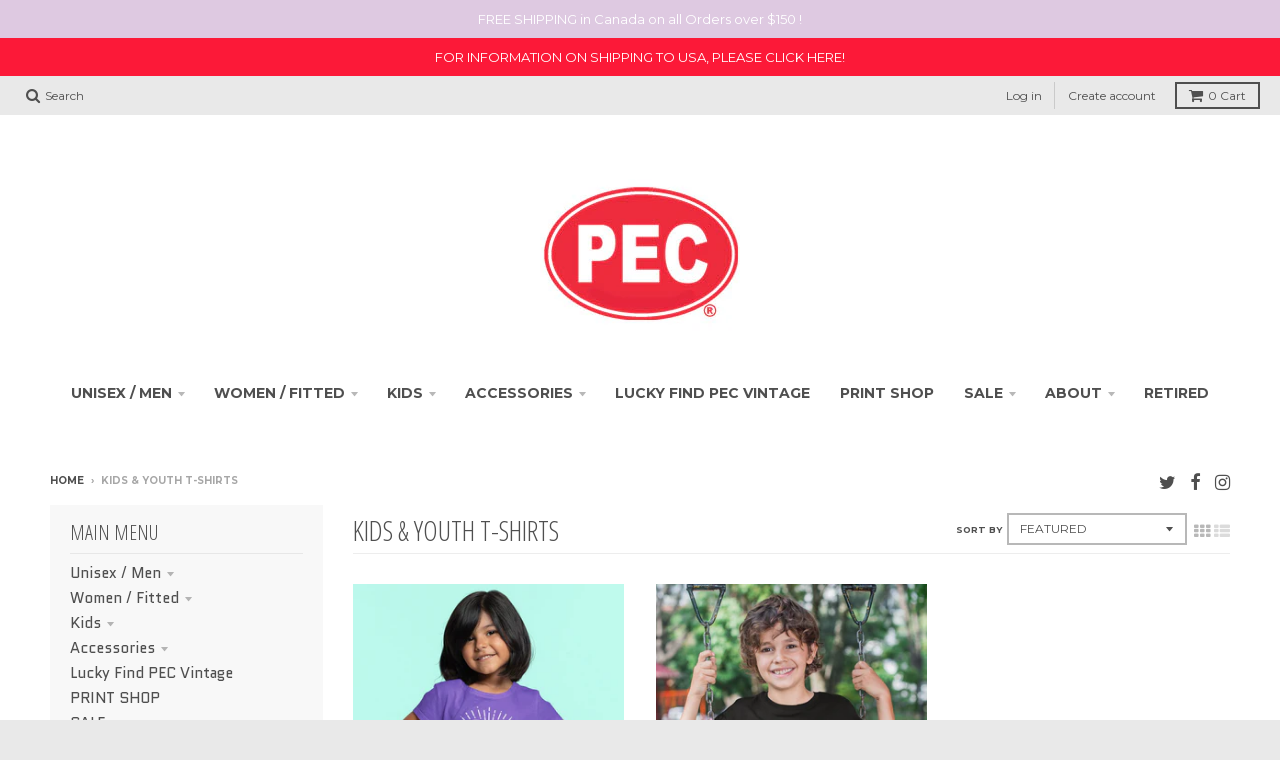

--- FILE ---
content_type: text/html; charset=utf-8
request_url: https://countytshirts.com/collections/kids?page=2
body_size: 36296
content:
<!doctype html>
<!--[if IE 8]><html class="no-js lt-ie9" lang="en"> <![endif]-->
<!--[if IE 9 ]><html class="ie9 no-js"> <![endif]-->
<!--[if (gt IE 9)|!(IE)]><!--> <html class="no-js" lang="en"> <!--<![endif]-->
<head>

  <meta name="google-site-verification" content="U-qg-pEZaqqEoWwnnACvy7T0sEiyLBHiucyvnnR3Isw" />
  <meta charset="utf-8">
  <meta http-equiv="X-UA-Compatible" content="IE=edge,chrome=1">
  <link rel="canonical" href="https://countytshirts.com/collections/kids?page=2">
  <meta name="viewport" content="width=device-width,initial-scale=1">
  <meta name="facebook-domain-verification" content="d5rkal8jpk7xez7415ofyxgsj6zudj" />
  <meta name="theme-color" content="#4f4f4f">
 <!-- Google Tag Manager -->
<script>(function(w,d,s,l,i){w[l]=w[l]||[];w[l].push({'gtm.start':
new Date().getTime(),event:'gtm.js'});var f=d.getElementsByTagName(s)[0],
j=d.createElement(s),dl=l!='dataLayer'?'&l='+l:'';j.async=true;j.src=
'https://www.googletagmanager.com/gtm.js?id='+i+dl;f.parentNode.insertBefore(j,f);
})(window,document,'script','dataLayer','GTM-K7FGJR2');</script>
<!-- End Google Tag Manager -->

  
  <link rel="shortcut icon" href="//countytshirts.com/cdn/shop/files/favicon_32x32.gif?v=1613527760" type="image/png" />
  

  <title>
    Kids &amp; Youth T-Shirts &ndash; Page 2 &ndash; Prince Edward County T-Shirt Company
  </title>

  
    <meta name="description" content="Shop T-shirts, sweats, and other apparel at PEC Prince Edward County T-Shirt Company for Kids and Youth. Free Shipping on all orders over $100.">
  

  <meta property="og:site_name" content="Prince Edward County T-Shirt Company">
<meta property="og:url" content="https://countytshirts.com/collections/kids?page=2">
<meta property="og:title" content="Kids & Youth T-Shirts">
<meta property="og:type" content="product.group">
<meta property="og:description" content="Shop T-shirts, sweats, and other apparel at PEC Prince Edward County T-Shirt Company for Kids and Youth. Free Shipping on all orders over $100.">

<meta name="twitter:site" content="@countytshirts">
<meta name="twitter:card" content="summary_large_image">
<meta name="twitter:title" content="Kids & Youth T-Shirts">
<meta name="twitter:description" content="Shop T-shirts, sweats, and other apparel at PEC Prince Edward County T-Shirt Company for Kids and Youth. Free Shipping on all orders over $100.">


  <script>window.performance && window.performance.mark && window.performance.mark('shopify.content_for_header.start');</script><meta name="google-site-verification" content="Cnzj4rSYmqJr9fFPo-oppKg-iAWCoXQxw9-A969iIw4">
<meta name="google-site-verification" content="IKIR24ak7VchrfCtRLGAAYQVIMWurcGlIUU7p_sfOjk">
<meta id="shopify-digital-wallet" name="shopify-digital-wallet" content="/2581745/digital_wallets/dialog">
<meta name="shopify-checkout-api-token" content="e88b3c5b75e660a9662452e6939cbe62">
<meta id="in-context-paypal-metadata" data-shop-id="2581745" data-venmo-supported="false" data-environment="production" data-locale="en_US" data-paypal-v4="true" data-currency="CAD">
<link rel="alternate" type="application/atom+xml" title="Feed" href="/collections/kids.atom" />
<link rel="prev" href="/collections/kids?page=1">
<link rel="alternate" type="application/json+oembed" href="https://countytshirts.com/collections/kids.oembed?page=2">
<script async="async" src="/checkouts/internal/preloads.js?locale=en-CA"></script>
<link rel="preconnect" href="https://shop.app" crossorigin="anonymous">
<script async="async" src="https://shop.app/checkouts/internal/preloads.js?locale=en-CA&shop_id=2581745" crossorigin="anonymous"></script>
<script id="apple-pay-shop-capabilities" type="application/json">{"shopId":2581745,"countryCode":"CA","currencyCode":"CAD","merchantCapabilities":["supports3DS"],"merchantId":"gid:\/\/shopify\/Shop\/2581745","merchantName":"Prince Edward County T-Shirt Company","requiredBillingContactFields":["postalAddress","email","phone"],"requiredShippingContactFields":["postalAddress","email","phone"],"shippingType":"shipping","supportedNetworks":["visa","masterCard","discover","interac"],"total":{"type":"pending","label":"Prince Edward County T-Shirt Company","amount":"1.00"},"shopifyPaymentsEnabled":true,"supportsSubscriptions":true}</script>
<script id="shopify-features" type="application/json">{"accessToken":"e88b3c5b75e660a9662452e6939cbe62","betas":["rich-media-storefront-analytics"],"domain":"countytshirts.com","predictiveSearch":true,"shopId":2581745,"locale":"en"}</script>
<script>var Shopify = Shopify || {};
Shopify.shop = "the-prince-edward-county-t-shirt-company.myshopify.com";
Shopify.locale = "en";
Shopify.currency = {"active":"CAD","rate":"1.0"};
Shopify.country = "CA";
Shopify.theme = {"name":"District","id":12298682459,"schema_name":"District","schema_version":"2.7.3","theme_store_id":735,"role":"main"};
Shopify.theme.handle = "null";
Shopify.theme.style = {"id":null,"handle":null};
Shopify.cdnHost = "countytshirts.com/cdn";
Shopify.routes = Shopify.routes || {};
Shopify.routes.root = "/";</script>
<script type="module">!function(o){(o.Shopify=o.Shopify||{}).modules=!0}(window);</script>
<script>!function(o){function n(){var o=[];function n(){o.push(Array.prototype.slice.apply(arguments))}return n.q=o,n}var t=o.Shopify=o.Shopify||{};t.loadFeatures=n(),t.autoloadFeatures=n()}(window);</script>
<script>
  window.ShopifyPay = window.ShopifyPay || {};
  window.ShopifyPay.apiHost = "shop.app\/pay";
  window.ShopifyPay.redirectState = null;
</script>
<script id="shop-js-analytics" type="application/json">{"pageType":"collection"}</script>
<script defer="defer" async type="module" src="//countytshirts.com/cdn/shopifycloud/shop-js/modules/v2/client.init-shop-cart-sync_BN7fPSNr.en.esm.js"></script>
<script defer="defer" async type="module" src="//countytshirts.com/cdn/shopifycloud/shop-js/modules/v2/chunk.common_Cbph3Kss.esm.js"></script>
<script defer="defer" async type="module" src="//countytshirts.com/cdn/shopifycloud/shop-js/modules/v2/chunk.modal_DKumMAJ1.esm.js"></script>
<script type="module">
  await import("//countytshirts.com/cdn/shopifycloud/shop-js/modules/v2/client.init-shop-cart-sync_BN7fPSNr.en.esm.js");
await import("//countytshirts.com/cdn/shopifycloud/shop-js/modules/v2/chunk.common_Cbph3Kss.esm.js");
await import("//countytshirts.com/cdn/shopifycloud/shop-js/modules/v2/chunk.modal_DKumMAJ1.esm.js");

  window.Shopify.SignInWithShop?.initShopCartSync?.({"fedCMEnabled":true,"windoidEnabled":true});

</script>
<script>
  window.Shopify = window.Shopify || {};
  if (!window.Shopify.featureAssets) window.Shopify.featureAssets = {};
  window.Shopify.featureAssets['shop-js'] = {"shop-cart-sync":["modules/v2/client.shop-cart-sync_CJVUk8Jm.en.esm.js","modules/v2/chunk.common_Cbph3Kss.esm.js","modules/v2/chunk.modal_DKumMAJ1.esm.js"],"init-fed-cm":["modules/v2/client.init-fed-cm_7Fvt41F4.en.esm.js","modules/v2/chunk.common_Cbph3Kss.esm.js","modules/v2/chunk.modal_DKumMAJ1.esm.js"],"init-shop-email-lookup-coordinator":["modules/v2/client.init-shop-email-lookup-coordinator_Cc088_bR.en.esm.js","modules/v2/chunk.common_Cbph3Kss.esm.js","modules/v2/chunk.modal_DKumMAJ1.esm.js"],"init-windoid":["modules/v2/client.init-windoid_hPopwJRj.en.esm.js","modules/v2/chunk.common_Cbph3Kss.esm.js","modules/v2/chunk.modal_DKumMAJ1.esm.js"],"shop-button":["modules/v2/client.shop-button_B0jaPSNF.en.esm.js","modules/v2/chunk.common_Cbph3Kss.esm.js","modules/v2/chunk.modal_DKumMAJ1.esm.js"],"shop-cash-offers":["modules/v2/client.shop-cash-offers_DPIskqss.en.esm.js","modules/v2/chunk.common_Cbph3Kss.esm.js","modules/v2/chunk.modal_DKumMAJ1.esm.js"],"shop-toast-manager":["modules/v2/client.shop-toast-manager_CK7RT69O.en.esm.js","modules/v2/chunk.common_Cbph3Kss.esm.js","modules/v2/chunk.modal_DKumMAJ1.esm.js"],"init-shop-cart-sync":["modules/v2/client.init-shop-cart-sync_BN7fPSNr.en.esm.js","modules/v2/chunk.common_Cbph3Kss.esm.js","modules/v2/chunk.modal_DKumMAJ1.esm.js"],"init-customer-accounts-sign-up":["modules/v2/client.init-customer-accounts-sign-up_CfPf4CXf.en.esm.js","modules/v2/client.shop-login-button_DeIztwXF.en.esm.js","modules/v2/chunk.common_Cbph3Kss.esm.js","modules/v2/chunk.modal_DKumMAJ1.esm.js"],"pay-button":["modules/v2/client.pay-button_CgIwFSYN.en.esm.js","modules/v2/chunk.common_Cbph3Kss.esm.js","modules/v2/chunk.modal_DKumMAJ1.esm.js"],"init-customer-accounts":["modules/v2/client.init-customer-accounts_DQ3x16JI.en.esm.js","modules/v2/client.shop-login-button_DeIztwXF.en.esm.js","modules/v2/chunk.common_Cbph3Kss.esm.js","modules/v2/chunk.modal_DKumMAJ1.esm.js"],"avatar":["modules/v2/client.avatar_BTnouDA3.en.esm.js"],"init-shop-for-new-customer-accounts":["modules/v2/client.init-shop-for-new-customer-accounts_CsZy_esa.en.esm.js","modules/v2/client.shop-login-button_DeIztwXF.en.esm.js","modules/v2/chunk.common_Cbph3Kss.esm.js","modules/v2/chunk.modal_DKumMAJ1.esm.js"],"shop-follow-button":["modules/v2/client.shop-follow-button_BRMJjgGd.en.esm.js","modules/v2/chunk.common_Cbph3Kss.esm.js","modules/v2/chunk.modal_DKumMAJ1.esm.js"],"checkout-modal":["modules/v2/client.checkout-modal_B9Drz_yf.en.esm.js","modules/v2/chunk.common_Cbph3Kss.esm.js","modules/v2/chunk.modal_DKumMAJ1.esm.js"],"shop-login-button":["modules/v2/client.shop-login-button_DeIztwXF.en.esm.js","modules/v2/chunk.common_Cbph3Kss.esm.js","modules/v2/chunk.modal_DKumMAJ1.esm.js"],"lead-capture":["modules/v2/client.lead-capture_DXYzFM3R.en.esm.js","modules/v2/chunk.common_Cbph3Kss.esm.js","modules/v2/chunk.modal_DKumMAJ1.esm.js"],"shop-login":["modules/v2/client.shop-login_CA5pJqmO.en.esm.js","modules/v2/chunk.common_Cbph3Kss.esm.js","modules/v2/chunk.modal_DKumMAJ1.esm.js"],"payment-terms":["modules/v2/client.payment-terms_BxzfvcZJ.en.esm.js","modules/v2/chunk.common_Cbph3Kss.esm.js","modules/v2/chunk.modal_DKumMAJ1.esm.js"]};
</script>
<script>(function() {
  var isLoaded = false;
  function asyncLoad() {
    if (isLoaded) return;
    isLoaded = true;
    var urls = ["https:\/\/cdn.nfcube.com\/instafeed-d51ca3311a13559068eba9708867ef5e.js?shop=the-prince-edward-county-t-shirt-company.myshopify.com","https:\/\/cdn.hextom.com\/js\/quickannouncementbar.js?shop=the-prince-edward-county-t-shirt-company.myshopify.com"];
    for (var i = 0; i < urls.length; i++) {
      var s = document.createElement('script');
      s.type = 'text/javascript';
      s.async = true;
      s.src = urls[i];
      var x = document.getElementsByTagName('script')[0];
      x.parentNode.insertBefore(s, x);
    }
  };
  if(window.attachEvent) {
    window.attachEvent('onload', asyncLoad);
  } else {
    window.addEventListener('load', asyncLoad, false);
  }
})();</script>
<script id="__st">var __st={"a":2581745,"offset":-18000,"reqid":"446e48e5-6731-4458-b49d-122266d9f109-1770131219","pageurl":"countytshirts.com\/collections\/kids?page=2","u":"b0465edbb032","p":"collection","rtyp":"collection","rid":13317181};</script>
<script>window.ShopifyPaypalV4VisibilityTracking = true;</script>
<script id="captcha-bootstrap">!function(){'use strict';const t='contact',e='account',n='new_comment',o=[[t,t],['blogs',n],['comments',n],[t,'customer']],c=[[e,'customer_login'],[e,'guest_login'],[e,'recover_customer_password'],[e,'create_customer']],r=t=>t.map((([t,e])=>`form[action*='/${t}']:not([data-nocaptcha='true']) input[name='form_type'][value='${e}']`)).join(','),a=t=>()=>t?[...document.querySelectorAll(t)].map((t=>t.form)):[];function s(){const t=[...o],e=r(t);return a(e)}const i='password',u='form_key',d=['recaptcha-v3-token','g-recaptcha-response','h-captcha-response',i],f=()=>{try{return window.sessionStorage}catch{return}},m='__shopify_v',_=t=>t.elements[u];function p(t,e,n=!1){try{const o=window.sessionStorage,c=JSON.parse(o.getItem(e)),{data:r}=function(t){const{data:e,action:n}=t;return t[m]||n?{data:e,action:n}:{data:t,action:n}}(c);for(const[e,n]of Object.entries(r))t.elements[e]&&(t.elements[e].value=n);n&&o.removeItem(e)}catch(o){console.error('form repopulation failed',{error:o})}}const l='form_type',E='cptcha';function T(t){t.dataset[E]=!0}const w=window,h=w.document,L='Shopify',v='ce_forms',y='captcha';let A=!1;((t,e)=>{const n=(g='f06e6c50-85a8-45c8-87d0-21a2b65856fe',I='https://cdn.shopify.com/shopifycloud/storefront-forms-hcaptcha/ce_storefront_forms_captcha_hcaptcha.v1.5.2.iife.js',D={infoText:'Protected by hCaptcha',privacyText:'Privacy',termsText:'Terms'},(t,e,n)=>{const o=w[L][v],c=o.bindForm;if(c)return c(t,g,e,D).then(n);var r;o.q.push([[t,g,e,D],n]),r=I,A||(h.body.append(Object.assign(h.createElement('script'),{id:'captcha-provider',async:!0,src:r})),A=!0)});var g,I,D;w[L]=w[L]||{},w[L][v]=w[L][v]||{},w[L][v].q=[],w[L][y]=w[L][y]||{},w[L][y].protect=function(t,e){n(t,void 0,e),T(t)},Object.freeze(w[L][y]),function(t,e,n,w,h,L){const[v,y,A,g]=function(t,e,n){const i=e?o:[],u=t?c:[],d=[...i,...u],f=r(d),m=r(i),_=r(d.filter((([t,e])=>n.includes(e))));return[a(f),a(m),a(_),s()]}(w,h,L),I=t=>{const e=t.target;return e instanceof HTMLFormElement?e:e&&e.form},D=t=>v().includes(t);t.addEventListener('submit',(t=>{const e=I(t);if(!e)return;const n=D(e)&&!e.dataset.hcaptchaBound&&!e.dataset.recaptchaBound,o=_(e),c=g().includes(e)&&(!o||!o.value);(n||c)&&t.preventDefault(),c&&!n&&(function(t){try{if(!f())return;!function(t){const e=f();if(!e)return;const n=_(t);if(!n)return;const o=n.value;o&&e.removeItem(o)}(t);const e=Array.from(Array(32),(()=>Math.random().toString(36)[2])).join('');!function(t,e){_(t)||t.append(Object.assign(document.createElement('input'),{type:'hidden',name:u})),t.elements[u].value=e}(t,e),function(t,e){const n=f();if(!n)return;const o=[...t.querySelectorAll(`input[type='${i}']`)].map((({name:t})=>t)),c=[...d,...o],r={};for(const[a,s]of new FormData(t).entries())c.includes(a)||(r[a]=s);n.setItem(e,JSON.stringify({[m]:1,action:t.action,data:r}))}(t,e)}catch(e){console.error('failed to persist form',e)}}(e),e.submit())}));const S=(t,e)=>{t&&!t.dataset[E]&&(n(t,e.some((e=>e===t))),T(t))};for(const o of['focusin','change'])t.addEventListener(o,(t=>{const e=I(t);D(e)&&S(e,y())}));const B=e.get('form_key'),M=e.get(l),P=B&&M;t.addEventListener('DOMContentLoaded',(()=>{const t=y();if(P)for(const e of t)e.elements[l].value===M&&p(e,B);[...new Set([...A(),...v().filter((t=>'true'===t.dataset.shopifyCaptcha))])].forEach((e=>S(e,t)))}))}(h,new URLSearchParams(w.location.search),n,t,e,['guest_login'])})(!0,!0)}();</script>
<script integrity="sha256-4kQ18oKyAcykRKYeNunJcIwy7WH5gtpwJnB7kiuLZ1E=" data-source-attribution="shopify.loadfeatures" defer="defer" src="//countytshirts.com/cdn/shopifycloud/storefront/assets/storefront/load_feature-a0a9edcb.js" crossorigin="anonymous"></script>
<script crossorigin="anonymous" defer="defer" src="//countytshirts.com/cdn/shopifycloud/storefront/assets/shopify_pay/storefront-65b4c6d7.js?v=20250812"></script>
<script data-source-attribution="shopify.dynamic_checkout.dynamic.init">var Shopify=Shopify||{};Shopify.PaymentButton=Shopify.PaymentButton||{isStorefrontPortableWallets:!0,init:function(){window.Shopify.PaymentButton.init=function(){};var t=document.createElement("script");t.src="https://countytshirts.com/cdn/shopifycloud/portable-wallets/latest/portable-wallets.en.js",t.type="module",document.head.appendChild(t)}};
</script>
<script data-source-attribution="shopify.dynamic_checkout.buyer_consent">
  function portableWalletsHideBuyerConsent(e){var t=document.getElementById("shopify-buyer-consent"),n=document.getElementById("shopify-subscription-policy-button");t&&n&&(t.classList.add("hidden"),t.setAttribute("aria-hidden","true"),n.removeEventListener("click",e))}function portableWalletsShowBuyerConsent(e){var t=document.getElementById("shopify-buyer-consent"),n=document.getElementById("shopify-subscription-policy-button");t&&n&&(t.classList.remove("hidden"),t.removeAttribute("aria-hidden"),n.addEventListener("click",e))}window.Shopify?.PaymentButton&&(window.Shopify.PaymentButton.hideBuyerConsent=portableWalletsHideBuyerConsent,window.Shopify.PaymentButton.showBuyerConsent=portableWalletsShowBuyerConsent);
</script>
<script data-source-attribution="shopify.dynamic_checkout.cart.bootstrap">document.addEventListener("DOMContentLoaded",(function(){function t(){return document.querySelector("shopify-accelerated-checkout-cart, shopify-accelerated-checkout")}if(t())Shopify.PaymentButton.init();else{new MutationObserver((function(e,n){t()&&(Shopify.PaymentButton.init(),n.disconnect())})).observe(document.body,{childList:!0,subtree:!0})}}));
</script>
<link id="shopify-accelerated-checkout-styles" rel="stylesheet" media="screen" href="https://countytshirts.com/cdn/shopifycloud/portable-wallets/latest/accelerated-checkout-backwards-compat.css" crossorigin="anonymous">
<style id="shopify-accelerated-checkout-cart">
        #shopify-buyer-consent {
  margin-top: 1em;
  display: inline-block;
  width: 100%;
}

#shopify-buyer-consent.hidden {
  display: none;
}

#shopify-subscription-policy-button {
  background: none;
  border: none;
  padding: 0;
  text-decoration: underline;
  font-size: inherit;
  cursor: pointer;
}

#shopify-subscription-policy-button::before {
  box-shadow: none;
}

      </style>

<script>window.performance && window.performance.mark && window.performance.mark('shopify.content_for_header.end');</script>

  
  
  

  
  
  
  
  
	  
<link href="//fonts.googleapis.com/css?family=Open+Sans+Condensed:300,300italic|Quantico:400,400italic,700,700italic|Montserrat:400,700" rel="stylesheet" type="text/css" media="all" />
  


  <link href="//countytshirts.com/cdn/shop/t/41/assets/theme.scss.css?v=11102726768074397601696259458" rel="stylesheet" type="text/css" media="all" />

  
  <!-- /snippets/oldIE-js.liquid -->


<!--[if lt IE 9]>

<script src="//cdnjs.cloudflare.com/ajax/libs/html5shiv/3.7.2/html5shiv.min.js" type="text/javascript"></script>
<script src="//countytshirts.com/cdn/shop/t/41/assets/respond.min.js?v=52248677837542619231525059281" type="text/javascript"></script>
<link href="//countytshirts.com/cdn/shop/t/41/assets/respond-proxy.html" id="respond-proxy" rel="respond-proxy" />
<link href="//countytshirts.com/search?q=7e2d8a8acd52dd1cba7b67b696db5d83" id="respond-redirect" rel="respond-redirect" />
<script src="//countytshirts.com/search?q=7e2d8a8acd52dd1cba7b67b696db5d83" type="text/javascript"></script>
<![endif]-->

  <script>
    window.StyleHatch = window.StyleHatch || {};
    StyleHatch.Strings = {
      instagramAddToken: "Add your Instagram access token.",
      instagramInvalidToken: "The Instagram access token is invalid. Check to make sure you added the complete token.",
      instagramRateLimitToken: "Your store is currently over Instagram\u0026#39;s rate limit. Contact Style Hatch support for details.",
      addToCart: "Add to Cart",
      soldOut: "Sold Out",
      addressError: "Error looking up that address",
      addressNoResults: "No results for that address",
      addressQueryLimit: "You have exceeded the Google API usage limit. Consider upgrading to a \u003ca href=\"https:\/\/developers.google.com\/maps\/premium\/usage-limits\"\u003ePremium Plan\u003c\/a\u003e.",
      authError: "There was a problem authenticating your Google Maps account."
    }
    StyleHatch.currencyFormat = "${{amount}}";
    StyleHatch.ajaxCartEnable = true;
    // Post defer
    window.addEventListener('DOMContentLoaded', function() {
      (function( $ ) {
      

      
      
      })(jq223);
    });
    document.documentElement.className = document.documentElement.className.replace('no-js', 'js');
  </script>

  <script type="text/javascript">
    window.lazySizesConfig = window.lazySizesConfig || {};
    window.lazySizesConfig.expand = 1200;
    window.lazySizesConfig.loadMode = 3;
    window.lazySizesConfig.ricTimeout = 50;
  </script>
  <!--[if (gt IE 9)|!(IE)]><!--><script src="//countytshirts.com/cdn/shop/t/41/assets/lazysizes.min.js?v=32691578816191578311525059280" async="async"></script><!--<![endif]-->
  <!--[if lte IE 9]><script src="//countytshirts.com/cdn/shop/t/41/assets/lazysizes.min.js?v=32691578816191578311525059280"></script><![endif]-->
  <!--[if (gt IE 9)|!(IE)]><!--><script src="//countytshirts.com/cdn/shop/t/41/assets/vendor.js?v=183859201010821466901525059283" defer="defer"></script><!--<![endif]-->
  <!--[if lte IE 9]><script src="//countytshirts.com/cdn/shop/t/41/assets/vendor.js?v=183859201010821466901525059283"></script><![endif]-->
  
  <!--[if (gt IE 9)|!(IE)]><!--><script src="//countytshirts.com/cdn/shop/t/41/assets/theme.min.js?v=166428340908493768561526393470" defer="defer"></script><!--<![endif]-->
  <!--[if lte IE 9]><script src="//countytshirts.com/cdn/shop/t/41/assets/theme.min.js?v=166428340908493768561526393470"></script><![endif]-->


<link href="//countytshirts.com/cdn/shop/t/41/assets/globo.formbuilder.css?v=179250631008019707051608753793" rel="stylesheet" type="text/css" media="all" /><script>
	var Globo = Globo || {};
    Globo.FormBuilder = Globo.FormBuilder || {}
    Globo.FormBuilder.url = "https://form.globosoftware.net"
    Globo.FormBuilder.shop = {
        settings : {
            reCaptcha : {
                siteKey : ''
            },
            hideWaterMark : false
        },
        pricing:{
            features:{
                fileUpload : 30,
                removeCopyright : true
            }
        }
    }
    Globo.FormBuilder.forms = []

        Globo.FormBuilder.page = {
        title : document.title,
        href : window.location.href
    }
</script>

<script type="text/template" id="globo-formbuilder-dynamicCSS">

	.globo-form-app{
    max-width: {{configs.appearance.width}}px;
    width: -webkit-fill-available;
    background-color:#FFF;
    {% if configs.appearance.background == 'color' %}
    background-color: {{configs.appearance.backgroundColor}};
    {% endif %}
    {% if configs.appearance.background == 'image' %}
    background-image : url('{{configs.appearance.backgroundImage}}');
    background-position: center {{configs.appearance.backgroundImageAlignment}};;
    background-repeat:no-repeat;
    background-size: cover;
    {% endif %}
}

.globo-form-app .globo-heading{
    color: {{configs.appearance.headingColor}}
}
.globo-form-app .globo-description,
.globo-form-app .header .globo-description{
    color: {{configs.appearance.descriptionColor}}
}
.globo-form-app .globo-label,
.globo-form-app .globo-form-control label.globo-label,
.globo-form-app .globo-form-control label.globo-label span.label-content{
    color: {{configs.appearance.labelColor}}
}
.globo-form-app .globo-form-control .help-text.globo-description{
    color: {{configs.appearance.descriptionColor}}
}
.globo-form-app .globo-form-control .checkbox-wrapper .globo-option,
.globo-form-app .globo-form-control .radio-wrapper .globo-option
{
    color: {{configs.appearance.optionColor}}
}
.globo-form-app .footer{
    text-align:{{configs.footer.submitAlignment}};
}
.globo-form-app .footer button{
    border:1px solid {{configs.appearance.mainColor}};
    {% if configs.footer.submitFullWidth %}
        width:100%;
    {% endif %}
}
.globo-form-app .footer button.submit,
.globo-form-app .footer button.action.loading .spinner{
    background-color: {{configs.appearance.mainColor}};
    color : {{ configs.appearance.mainColor | idealTextColor }};
}
.globo-form-app .globo-form-control .star-rating>fieldset:not(:checked)>label:before {
    content: url('data:image/svg+xml; utf8, <svg aria-hidden="true" focusable="false" data-prefix="far" data-icon="star" class="svg-inline--fa fa-star fa-w-18" role="img" xmlns="http://www.w3.org/2000/svg" viewBox="0 0 576 512"><path fill="{{configs.appearance.mainColor | encodeHexColor }}" d="M528.1 171.5L382 150.2 316.7 17.8c-11.7-23.6-45.6-23.9-57.4 0L194 150.2 47.9 171.5c-26.2 3.8-36.7 36.1-17.7 54.6l105.7 103-25 145.5c-4.5 26.3 23.2 46 46.4 33.7L288 439.6l130.7 68.7c23.2 12.2 50.9-7.4 46.4-33.7l-25-145.5 105.7-103c19-18.5 8.5-50.8-17.7-54.6zM388.6 312.3l23.7 138.4L288 385.4l-124.3 65.3 23.7-138.4-100.6-98 139-20.2 62.2-126 62.2 126 139 20.2-100.6 98z"></path></svg>');
}
.globo-form-app .globo-form-control .star-rating>fieldset>input:checked ~ label:before {
    content: url('data:image/svg+xml; utf8, <svg aria-hidden="true" focusable="false" data-prefix="fas" data-icon="star" class="svg-inline--fa fa-star fa-w-18" role="img" xmlns="http://www.w3.org/2000/svg" viewBox="0 0 576 512"><path fill="{{configs.appearance.mainColor | encodeHexColor }}" d="M259.3 17.8L194 150.2 47.9 171.5c-26.2 3.8-36.7 36.1-17.7 54.6l105.7 103-25 145.5c-4.5 26.3 23.2 46 46.4 33.7L288 439.6l130.7 68.7c23.2 12.2 50.9-7.4 46.4-33.7l-25-145.5 105.7-103c19-18.5 8.5-50.8-17.7-54.6L382 150.2 316.7 17.8c-11.7-23.6-45.6-23.9-57.4 0z"></path></svg>');
}
.globo-form-app .globo-form-control .star-rating>fieldset:not(:checked)>label:hover:before, .globo-form-app .globo-form-control .star-rating>fieldset:not(:checked)>label:hover ~ label:before{
    content : url('data:image/svg+xml; utf8, <svg aria-hidden="true" focusable="false" data-prefix="fas" data-icon="star" class="svg-inline--fa fa-star fa-w-18" role="img" xmlns="http://www.w3.org/2000/svg" viewBox="0 0 576 512"><path fill="{{configs.appearance.mainColor | encodeHexColor }}" d="M259.3 17.8L194 150.2 47.9 171.5c-26.2 3.8-36.7 36.1-17.7 54.6l105.7 103-25 145.5c-4.5 26.3 23.2 46 46.4 33.7L288 439.6l130.7 68.7c23.2 12.2 50.9-7.4 46.4-33.7l-25-145.5 105.7-103c19-18.5 8.5-50.8-17.7-54.6L382 150.2 316.7 17.8c-11.7-23.6-45.6-23.9-57.4 0z"></path></svg>')
}
.globo-form-app .globo-form-control .radio-wrapper .radio-input:checked ~ .radio-label:after {
    background: {{configs.appearance.mainColor}};
    background: radial-gradient({{configs.appearance.mainColor}} 40%, #fff 45%);
}
.globo-form-app .globo-form-control .checkbox-wrapper .checkbox-input:checked ~ .checkbox-label:before {
    border-color: {{configs.appearance.mainColor}};
    box-shadow: 0 4px 6px rgba(50,50,93,0.11), 0 1px 3px rgba(0,0,0,0.08);
    background-color: {{configs.appearance.mainColor}};
}
.globo-form-app .step.-completed .step__number,
.globo-form-app .line.-progress,
.globo-form-app .line.-start{
    background-color: {{configs.appearance.mainColor}};
}
.globo-form-app .checkmark__check,
.globo-form-app .checkmark__circle{
    stroke: {{configs.appearance.mainColor}};
}
.globo-form .floating-button{
    background-color: {{configs.appearance.mainColor}};
}
.globo-form-app .globo-form-control .checkbox-wrapper .checkbox-input ~ .checkbox-label:before,
.globo-form-app .globo-form-control .radio-wrapper .radio-input ~ .radio-label:after{
    border-color : {{configs.appearance.mainColor}};
}
.flatpickr-day.selected, .flatpickr-day.startRange, .flatpickr-day.endRange, .flatpickr-day.selected.inRange, .flatpickr-day.startRange.inRange, .flatpickr-day.endRange.inRange, .flatpickr-day.selected:focus, .flatpickr-day.startRange:focus, .flatpickr-day.endRange:focus, .flatpickr-day.selected:hover, .flatpickr-day.startRange:hover, .flatpickr-day.endRange:hover, .flatpickr-day.selected.prevMonthDay, .flatpickr-day.startRange.prevMonthDay, .flatpickr-day.endRange.prevMonthDay, .flatpickr-day.selected.nextMonthDay, .flatpickr-day.startRange.nextMonthDay, .flatpickr-day.endRange.nextMonthDay {
    background: {{configs.appearance.mainColor}};
    border-color: {{configs.appearance.mainColor}};
}

</script>
<script type="text/template" id="globo-formbuilder-template">

	<div class="globo-form {{configs.appearance.layout}}-form">
<style>{{ null | renderElement : dynamicCSS,configs }}</style>
<div class="globo-form-app {{configs.appearance.layout}}-layout">
    <form class="g-container" novalidate action="{{Globo.FormBuilder.url}}/api/front/form/{{formId}}/send" method="POST" enctype="multipart/form-data" data-id={{formId}}>
        {% if configs.header.active %}
        <div class="header">
            <h3 class="title globo-heading">{{configs.header.title}}</h3>
            {% if configs.header.description != '' and configs.header.description != '<p><br></p>' %}
            <div class="description globo-description">{{configs.header.description}}</div>
            {% endif %}
        </div>
        {% endif %}
        {% if configs.isStepByStepForm %}
            <div class="globo-formbuilder-wizard" data-id={{formId}}>
                <div class="wizard__content">
                    <header class="wizard__header">
                        <div class="wizard__steps">
                        <nav class="steps">
                            {% for element in configs.elements %}
                                <div class="step">
                                    <div class="step__content">
                                        <p class="step__number"></p>
                                        <svg class="checkmark" xmlns="http://www.w3.org/2000/svg" viewBox="0 0 52 52">
                                            <circle class="checkmark__circle" cx="26" cy="26" r="25" fill="none"/>
                                            <path class="checkmark__check" fill="none" d="M14.1 27.2l7.1 7.2 16.7-16.8"/>
                                        </svg>
                                        <div class="lines">
                                            {% if forloop.first == true %}
                                                <div class="line -start"></div>
                                            {% endif %}
                                            <div class="line -background">
                                            </div>
                                            <div class="line -progress">
                                            </div>
                                        </div>  
                                    </div>
                                </div>
                            {% endfor %}
                        </nav>
                        </div>
                    </header>
                    <div class="panels">
                        {% for element in configs.elements %}
                        <div class="panel" data-id={{formId}}>
                            {% if element.type != "group" %}
                                {{ element | renderElement : partialElement , configs }}
                            {% else %}
                                {% for el in element.elements %}
                                    {{ el | renderElement : partialElement , configs }}
                                {% endfor %}
                            {% endif %}
                            {% if forloop.last == true %}
                                {% if configs.reCaptcha.enable = true %}
                                    <div class="globo-form-control">
                                        <div class="globo-g-recaptcha" data-sitekey="{{Globo.FormBuilder.shop.settings.reCaptcha.siteKey}}"></div>
                                        <input type="hidden" name="reCaptcha" id="reCaptcha">
                                        <small class="messages"></small>
                                    </div>
                                {% endif %}
                            {% endif %}
                        </div>
                        {% endfor %}
                    </div>
                    {% if Globo.FormBuilder.shop.pricing.features.removeCopyright == false and Globo.FormBuilder.shop.settings.hideWaterMark == false %}
                    <p style="text-align: right;font-size:small;" >Made by <a target="_blank" rel="nofollow" href="https://apps.shopify.com/form-builder-contact-form">Powerful Contact Form Builder</a> </p>
                    {% endif %}
                    <div class="message error">
                        <div class="content"></div>
                        <div class="dismiss" onclick="Globo.dismiss(this)">
                            <svg viewBox="0 0 20 20" class="" focusable="false" aria-hidden="true"><path d="M11.414 10l4.293-4.293a.999.999 0 1 0-1.414-1.414L10 8.586 5.707 4.293a.999.999 0 1 0-1.414 1.414L8.586 10l-4.293 4.293a.999.999 0 1 0 1.414 1.414L10 11.414l4.293 4.293a.997.997 0 0 0 1.414 0 .999.999 0 0 0 0-1.414L11.414 10z" fill-rule="evenodd"></path></svg>
                        </div>
                    </div>
                    {% unless configs.afterSubmit.message == "" %}
                    <div class="message success">
                        <div class="content">{{configs.afterSubmit.message}}</div>
                        <div class="dismiss" onclick="Globo.dismiss(this)">
                            <svg viewBox="0 0 20 20" class="" focusable="false" aria-hidden="true"><path d="M11.414 10l4.293-4.293a.999.999 0 1 0-1.414-1.414L10 8.586 5.707 4.293a.999.999 0 1 0-1.414 1.414L8.586 10l-4.293 4.293a.999.999 0 1 0 1.414 1.414L10 11.414l4.293 4.293a.997.997 0 0 0 1.414 0 .999.999 0 0 0 0-1.414L11.414 10z" fill-rule="evenodd"></path></svg>
                        </div>
                    </div>
                    {% endunless %}
                    <div class="footer wizard__footer">
                        {% if configs.footer.description != '' and configs.footer.description != '<p><br></p>' %}
                        <div class="description globo-description">{{configs.footer.description}}</div>
                        {% endif %}
                        <button type="button" class="action previous  {{configs.appearance.style}}-button">{{configs.footer.previousText}}</button>
                        <button type="button" class="action next submit {{configs.appearance.style}}-button" data-submitting-text="{{configs.footer.submittingText}}" data-submit-text='<span class="spinner"></span>{{configs.footer.submitText}}' data-next-text={{configs.footer.nextText}} ><span class="spinner"></span>{{configs.footer.nextText}}</button>
                        <h1 class="wizard__congrats-message"></h1>
                    </div>
                </div>
            </div>
        {% else %}
            <div class="content flex-wrap block-container" data-id={{formId}}>
                {% for element in configs.elements %}
                    {% if element.type != "group" %}
                        {{ element | renderElement : partialElement , configs }}
                    {% else %}
                        {% for el in element.elements %}
                            {{ el | renderElement : partialElement , configs }}
                        {% endfor %}
                    {% endif %}
                {% endfor %}
                {% if configs.reCaptcha.enable = true %}
                    <div class="globo-form-control">
                        <div class="globo-g-recaptcha" data-sitekey="{{Globo.FormBuilder.shop.settings.reCaptcha.siteKey}}"></div>
                        <input type="hidden" name="reCaptcha" id="reCaptcha">
                        <small class="messages"></small>
                    </div>
                {% endif %}
            </div>
            {% if Globo.FormBuilder.shop.pricing.features.removeCopyright == false and Globo.FormBuilder.shop.settings.hideWaterMark == false %}
            <p style="text-align: right;font-size:small;">Made by <a target="_blank" rel="nofollow" href="https://apps.shopify.com/form-builder-contact-form">Powerful Contact Form Builder</a> </p>
            {% endif %}
            <div class="message error">
                <div class="content"></div>
                <div class="dismiss" onclick="Globo.dismiss(this)">
                    <svg viewBox="0 0 20 20" class="" focusable="false" aria-hidden="true"><path d="M11.414 10l4.293-4.293a.999.999 0 1 0-1.414-1.414L10 8.586 5.707 4.293a.999.999 0 1 0-1.414 1.414L8.586 10l-4.293 4.293a.999.999 0 1 0 1.414 1.414L10 11.414l4.293 4.293a.997.997 0 0 0 1.414 0 .999.999 0 0 0 0-1.414L11.414 10z" fill-rule="evenodd"></path></svg>
                </div>
            </div>
            {% unless configs.afterSubmit.message == "" %}
            <div class="message success">
                <div class="content">{{configs.afterSubmit.message}}</div>
                <div class="dismiss" onclick="Globo.dismiss(this)">
                    <svg viewBox="0 0 20 20" class="" focusable="false" aria-hidden="true"><path d="M11.414 10l4.293-4.293a.999.999 0 1 0-1.414-1.414L10 8.586 5.707 4.293a.999.999 0 1 0-1.414 1.414L8.586 10l-4.293 4.293a.999.999 0 1 0 1.414 1.414L10 11.414l4.293 4.293a.997.997 0 0 0 1.414 0 .999.999 0 0 0 0-1.414L11.414 10z" fill-rule="evenodd"></path></svg>
                </div>
            </div>
            {% endunless %}
            <div class="footer">
                {% if configs.footer.description != '' and configs.footer.description != '<p><br></p>' %}
                <div class="description globo-description">{{configs.footer.description}}</div>
                {% endif %}
                <button class="action submit {{configs.appearance.style}}-button"><span class="spinner"></span>{{configs.footer.submitText}}</button>
            </div>
        {% endif %}
        {% if Globo.FormBuilder.customer %}
            <input type="hidden" value="{{Globo.FormBuilder.customer.id}}" name="customer[id]">
            <input type="hidden" value="{{Globo.FormBuilder.customer.email}}" name="customer[email]"> 
            <input type="hidden" value="{{Globo.FormBuilder.customer.name}}" name="customer[name]">
        {% endif %}
        <input type="hidden" value="{{Globo.FormBuilder.page.title}}" name="page[title]">
        <input type="hidden" value="{{Globo.FormBuilder.page.href}}" name="page[href]"> 

        <input type="hidden" value="" name="_keyLabel">
    </form>
    {% unless configs.afterSubmit.message == "" %}
    <div class="message success">
        <div class="content">{{configs.afterSubmit.message}}</div>
        <div class="dismiss" onclick="Globo.dismiss(this)">
            <svg viewBox="0 0 20 20" class="" focusable="false" aria-hidden="true"><path d="M11.414 10l4.293-4.293a.999.999 0 1 0-1.414-1.414L10 8.586 5.707 4.293a.999.999 0 1 0-1.414 1.414L8.586 10l-4.293 4.293a.999.999 0 1 0 1.414 1.414L10 11.414l4.293 4.293a.997.997 0 0 0 1.414 0 .999.999 0 0 0 0-1.414L11.414 10z" fill-rule="evenodd"></path></svg>
        </div>
    </div>
    {% endunless %}
</div>
{% if configs.appearance.layout == 'float'  %}
{% if configs.appearance.floatingIcon != '' or configs.appearance.floatingText != '' %}
{% if configs.appearance.floatingText != '' and configs.appearance.floatingText != null %}
{% assign circle = '' %}
{% else %}
{% assign circle = 'circle' %}
{% endif %}
<div class="floating-button {{circle}} {{configs.appearance.position}}" onclick="Globo.FormBuilder.showFloatingForm(this)">
    <div class="fabLabel">
        {{configs.appearance.floatingIcon}}
        {{configs.appearance.floatingText}}
    </div>
</div>
{% endif %}
<div class="overlay" onclick="Globo.FormBuilder.hideFloatingForm(this)"></div>
{% endif %}
</div>

</script>
<script type="text/template" id="globo-formbuilder-element">

    {% assign columnWidth = element.columnWidth | parseInt %}
{% assign columnWidthClass = "layout-" | append : columnWidth | append : "-column" %}
{% assign attrInput = "" %}

{% if element.conditionalField && element.onlyShowIf && element.onlyShowIf != false %}
{% assign columnWidthClass = columnWidthClass | append : " conditional-field" %}
{% assign escapeConnectedValue = element[element.onlyShowIf] | escapeHtml %}
{% assign attrInput = "disabled='disabled'" %}
{% assign dataAttr = dataAttr | append : " data-connected-id='" | append : element.onlyShowIf | append : "'" %}
{% assign dataAttr = dataAttr | append : " data-connected-value='" | append : escapeConnectedValue | append : "'" %}
{% endif %}

{% case element.type %}
{% when "text" %}
<div class="globo-form-control {{columnWidthClass}}" {{dataAttr}}>
    <label for="{{element.id}}" class="{{configs.appearance.style}}-label globo-label"><span class="label-content">{{element.label}}</span>{% if element.required %}<span class="text-danger text-smaller"> *</span>{% endif %}</label>
    <input type="text" {{attrInput}} data-type="{{element.type}}" class="{{configs.appearance.style}}-input" id="{{element.id}}" name="{{element.id}}" placeholder="{{element.placeholder}}" {% if element.required %}presence{% endif %} >
    {% if element.description != '' %}
        <small class="help-text globo-description">{{element.description}}</small>
    {% endif %}
    <small class="messages"></small>
</div>
{% when "name" %}
<div class="globo-form-control {{columnWidthClass}}" {{dataAttr}}>
    <label for="{{element.id}}" class="{{configs.appearance.style}}-label globo-label"><span class="label-content">{{element.label}}</span>{% if element.required %}<span class="text-danger text-smaller"> *</span>{% endif %}</label>
    <input type="text" {{attrInput}} data-type="{{element.type}}" class="{{configs.appearance.style}}-input" id="{{element.id}}" name="{{element.id}}" placeholder="{{element.placeholder}}" {% if element.required %}presence{% endif %} >
    {% if element.description != '' %}
        <small class="help-text globo-description">{{element.description}}</small>
    {% endif %}
    <small class="messages"></small>
</div>
{% when "email" %}
<div class="globo-form-control {{columnWidthClass}}" {{dataAttr}}>
    <label for="{{element.id}}" class="{{configs.appearance.style}}-label globo-label"><span class="label-content">{{element.label}}</span>{% if element.required %}<span class="text-danger text-smaller"> *</span>{% endif %}</label>
    <input type="text" {{attrInput}} data-type="{{element.type}}" class="{{configs.appearance.style}}-input" id="{{element.id}}" name="{{element.id}}" placeholder="{{element.placeholder}}" {% if element.required %}presence{% endif %} >
    {% if element.description != '' %}
        <small class="help-text globo-description">{{element.description}}</small>
    {% endif %}
    <small class="messages"></small>
</div>
{% when "textarea" %}
<div class="globo-form-control {{columnWidthClass}}" {{dataAttr}}>
    <label for="{{element.id}}" class="{{configs.appearance.style}}-label globo-label"><span class="label-content">{{element.label}}</span>{% if element.required %}<span class="text-danger text-smaller"> *</span>{% endif %}</label>
    <textarea id="{{element.id}}" {{attrInput}} data-type="{{element.type}}" class="{{configs.appearance.style}}-input" rows="3" name="{{element.id}}" placeholder="{{element.placeholder}}" {% if element.required %}presence{% endif %} ></textarea>
    {% if element.description != '' %}
        <small class="help-text globo-description">{{element.description}}</small>
    {% endif %}
    <small class="messages"></small>
</div>
{% when "url" %}
<div class="globo-form-control {{columnWidthClass}}" {{dataAttr}}>
    <label for="{{element.id}}" class="{{configs.appearance.style}}-label globo-label"><span class="label-content">{{element.label}}</span>{% if element.required %}<span class="text-danger text-smaller"> *</span>{% endif %}</label>
    <input type="text" {{attrInput}} data-type="{{element.type}}" class="{{configs.appearance.style}}-input" id="{{element.id}}" name="{{element.id}}" placeholder="{{element.placeholder}}" {% if element.required %}presence{% endif %} >
    {% if element.description != '' %}
        <small class="help-text globo-description">{{element.description}}</small>
    {% endif %}
    <small class="messages"></small>
</div>
{% when "phone" %}
<div class="globo-form-control {{columnWidthClass}}" {{dataAttr}}>
    <label for="{{element.id}}" class="{{configs.appearance.style}}-label globo-label"><span class="label-content">{{element.label}}</span>{% if element.required %}<span class="text-danger text-smaller"> *</span>{% endif %}</label>
    <input type="text" {{attrInput}} data-type="{{element.type}}" class="{{configs.appearance.style}}-input" id="{{element.id}}" name="{{element.id}}" placeholder="{{element.placeholder}}" {% if element.required %}presence{% endif %} >
    {% if element.description != '' %}
        <small class="help-text globo-description">{{element.description}}</small>
    {% endif %}
    <small class="messages"></small>
</div>
{% when "number" %}
<div class="globo-form-control {{columnWidthClass}}" {{dataAttr}}>
    <label for="{{element.id}}" class="{{configs.appearance.style}}-label globo-label"><span class="label-content">{{element.label}}</span>{% if element.required %}<span class="text-danger text-smaller"> *</span>{% endif %}</label>
    <input type="number" {{attrInput}} class="{{configs.appearance.style}}-input" id="{{element.id}}" name="{{element.id}}" placeholder="{{element.placeholder}}" {% if element.required %}presence{% endif %} >
    {% if element.description != '' %}
        <small class="help-text globo-description">{{element.description}}</small>
    {% endif %}
    <small class="messages"></small>
</div>
{% when "password" %}
<div class="globo-form-control {{columnWidthClass}}" {{dataAttr}}>
    <label for="{{element.id}}" class="{{configs.appearance.style}}-label globo-label"><span class="label-content">{{element.label}}</span>{% if element.required %}<span class="text-danger text-smaller"> *</span>{% endif %}</label>
    <input type="password" data-type="{{element.type}}" {{attrInput}} class="{{configs.appearance.style}}-input" id="{{element.id}}" name="{{element.id}}" {% if element.validationRule %} data-validate-rule="{{element.validationRule}}" {% endif %} {% if element.validationRule == 'advancedValidateRule' %} data-advanced-validate-rule="{{element.advancedValidateRule}}" {% endif %} placeholder="{{element.placeholder}}" {% if element.required %}presence{% endif %} >
    {% if element.description != '' %}
        <small class="help-text globo-description">{{element.description}}</small>
    {% endif %}
    <small class="messages"></small>
</div>
{% if element.hasConfirm %}
    <div class="globo-form-control {{columnWidthClass}}" {{dataAttr}}>
        <label for="{{element.id}}Confirm" class="{{configs.appearance.style}}-label globo-label"><span class="label-content">{{element.labelConfirm}}</span>{% if element.required %}<span class="text-danger text-smaller"> *</span>{% endif %}</label>
        <input type="password" data-type="{{element.type}}" data-additional-type="confirm-{{element.type}}" data-connected-element="{{element.id}}" {% if element.validationRule %} data-validate-rule="{{element.validationRule}}" {% endif %} {% if element.validationRule == 'advancedValidateRule' %} data-advanced-validate-rule="{{element.advancedValidateRule}}" {% endif %}  {{attrInput}} class="{{configs.appearance.style}}-input" id="{{element.id}}Confirm" name="{{element.id}}Confirm" placeholder="{{element.placeholderConfirm}}" {% if element.required %}presence{% endif %} >
        {% if element.descriptionConfirm != '' %}
            <small class="help-text globo-description">{{element.descriptionConfirm}}</small>
        {% endif %}
        <small class="messages"></small>
    </div>
{% endif %}
{% when "datetime" %}
<div class="globo-form-control {{columnWidthClass}}" {{dataAttr}}>
    <label for="{{element.id}}" class="{{configs.appearance.style}}-label globo-label"><span class="label-content">{{element.label}}</span>{% if element.required %}<span class="text-danger text-smaller"> *</span>{% endif %}</label>
    <input 
        type="text" 
        {{attrInput}} 
        data-type="{{element.type}}" 
        class="{{configs.appearance.style}}-input" 
        id="{{element.id}}" 
        name="{{element.id}}" 
        placeholder="{{element.placeholder}}" 
        {% if element.required %}presence{% endif %} 
        data-format="{{element.format}}" 
        {% if element.otherLang %}
        data-locale="{{element.localization}}" 
        {% endif %} 
        dataDateFormat="{{element.date-format}}" 
        dataTimeFormat="{{element.time-format}}" 
        {% if element.format == 'date' and element.isLimitDate %}
            limitDateType="{{element.limitDateType}}"
            {% if element.limitDateSpecificEnabled %}
                limitDateSpecificDates="{{element.limitDateSpecificDates}}"
            {% endif %}
            {% if element.limitDateRangeEnabled %}
                limitDateRangeDates="{{element.limitDateRangeDates}}"
            {% endif %}
            {% if element.limitDateDOWEnabled %}
                limitDateDOWDates="{{element.limitDateDOWDates}}"
            {% endif %}
        {% endif %}
    >
    {% if element.description != '' %}
        <small class="help-text globo-description">{{element.description}}</small>
    {% endif %}
    <small class="messages"></small>
</div>
{% when "file" %}
<div class="globo-form-control {{columnWidthClass}}" {{dataAttr}}>
    <label for="{{element.id}}" class="{{configs.appearance.style}}-label globo-label"><span class="label-content">{{element.label}}</span>{% if element.required %}<span class="text-danger text-smaller"> *</span>{% endif %}</label>
    <input type="file" {{attrInput}} data-type="{{element.type}}" class="{{configs.appearance.style}}-input" id="{{element.id}}" {% if element.allowed-multiple %} multiple name="{{element.id}}[]" {% else %} name="{{element.id}}" {% endif %}
        placeholder="{{element.placeholder}}" {% if element.required %}presence{% endif %} data-allowed-extensions="{{element.allowed-extensions | join : ',' }}">
    {% if element.description != '' %}
        <small class="help-text globo-description">{{element.description}}</small>
    {% endif %}
    <small class="messages"></small>
</div>
{% when "checkbox" %}
<div class="globo-form-control {{columnWidthClass}}" {{dataAttr}}>
    <legend class="{{configs.appearance.style}}-label globo-label"><span class="label-content">{{element.label}}</span>{% if element.required %}<span class="text-danger text-smaller"> *</span>{% endif %}</legend>
    {% assign options = element.options | optionsToArray %}
    <ul>
        {% for option in options %}
            <li>
                <div class="checkbox-wrapper">
                    <input class="checkbox-input" {{attrInput}} id="{{element.id}}-{{option}}-{{uniqueId}}" type="checkbox" data-type="{{element.type}}" name="{{element.id}}[]" {% if element.required %}presence{% endif %} value="{{option}}">
                    <label class="checkbox-label globo-option" for="{{element.id}}-{{option}}-{{uniqueId}}">{{option}}</label>
                </div>
            </li>
            
        {% endfor %}
    </ul>
    {% if element.description != '' %}
        <small class="help-text globo-description">{{element.description}}</small>
    {% endif %}
    <small class="messages"></small>
</div>
{% when "radio" %}
<div class="globo-form-control {{columnWidthClass}}" {{dataAttr}}>
    <legend class="{{configs.appearance.style}}-label globo-label"><span class="label-content">{{element.label}}</span>{% if element.required %}<span class="text-danger text-smaller"> *</span>{% endif %}</legend>
    {% assign options = element.options | optionsToArray %}
    <ul>
        {% for option in options %}
        <li>
            <div class="radio-wrapper">
                <input class="radio-input" {{attrInput}} id="{{element.id}}-{{option}}-{{uniqueId}}" type="radio" data-type="{{element.type}}" name="{{element.id}}" {% if element.required %}presence{% endif %} value="{{option}}">
                <label class="radio-label globo-option" for="{{element.id}}-{{option}}-{{uniqueId}}">{{option}}</label>
            </div>
        </li>
        {% endfor %}
    </ul>
    {% if element.description != '' %}
        <small class="help-text globo-description">{{element.description}}</small>
    {% endif %}
    <small class="messages"></small>
</div>
{% when "select" %}
<div class="globo-form-control {{columnWidthClass}}" {{dataAttr}}>
    <label for="{{element.id}}" class="{{configs.appearance.style}}-label globo-label"><span class="label-content">{{element.label}}</span>{% if element.required %}<span class="text-danger text-smaller"> *</span>{% endif %}</label>
    {% assign options = element.options | optionsToArray %}
    <select name="{{element.id}}" {{attrInput}} id="{{element.id}}" class="{{configs.appearance.style}}-input" {% if element.required %}presence{% endif %}>
        <option selected="selected" value="" disabled="disabled">{{element.placeholder}}</option>
        {% for option in options %}
        <option value="{{option}}">{{option}}</option>
        {% endfor %}
    </select>
    {% if element.description != '' %}
        <small class="help-text globo-description">{{element.description}}</small>
    {% endif %}
    <small class="messages"></small>
</div>
{% when "country" %}
<div class="globo-form-control {{columnWidthClass}}" {{dataAttr}}>
    <label for="{{element.id}}" class="{{configs.appearance.style}}-label globo-label"><span class="label-content">{{element.label}}</span>{% if element.required %}<span class="text-danger text-smaller"> *</span>{% endif %}</label>
    {% assign options = element.options | optionsToArray %}
    <select name="{{element.id}}" {{attrInput}} id="{{element.id}}" class="{{configs.appearance.style}}-input" {% if element.required %}presence{% endif %}>
        <option selected="selected" value="" disabled="disabled">{{element.placeholder}}</option>
        {% for option in options %}
        <option value="{{option}}">{{option}}</option>
        {% endfor %}
    </select>
    {% if element.description != '' %}
        <small class="help-text globo-description">{{element.description}}</small>
    {% endif %}
    <small class="messages"></small>
</div>
{% when "heading" %}
<div class="globo-form-control {{columnWidthClass}}" {{dataAttr}}>
    <h3 class="heading-title globo-heading">{{element.heading}}</h3>
    <p class="heading-caption">{{element.caption}}</p>
</div>
{% when "paragraph" %}
<div class="globo-form-control {{columnWidthClass}}" {{dataAttr}}>
    <label for="{{element.id}}" class="{{configs.appearance.style}}-label"><span class="label-content">{{element.label}}</span></label>
    <div class="globo-paragraph">{{element.text}}</div>
</div>
{% when "rating-star" %}
<div class="globo-form-control {{columnWidthClass}}" {{dataAttr}}>
    <label for="{{element.id}}" class="{{configs.appearance.style}}-label globo-label"><span class="label-content">{{element.label}}</span>{% if element.required %}<span class="text-danger text-smaller"> *</span>{% endif %}</label>
    <div class="star-rating">
        <fieldset>
            <input type="radio" {{attrInput}} data-type="{{element.type}}" {% if element.required %}presence{% endif %} id="{{element.id}}-5-stars" name="{{element.id}}" value="5" /><label for="{{element.id}}-5-stars" title="5 Stars">5 stars</label>
            <input type="radio" {{attrInput}} data-type="{{element.type}}" {% if element.required %}presence{% endif %} id="{{element.id}}-4-stars" name="{{element.id}}" value="4" /><label for="{{element.id}}-4-stars" title="4 Stars">4 stars</label>
            <input type="radio" {{attrInput}} data-type="{{element.type}}" {% if element.required %}presence{% endif %} id="{{element.id}}-3-stars" name="{{element.id}}" value="3" /><label for="{{element.id}}-3-stars" title="3 Stars">3 stars</label>
            <input type="radio" {{attrInput}} data-type="{{element.type}}" {% if element.required %}presence{% endif %} id="{{element.id}}-2-stars" name="{{element.id}}" value="2" /><label for="{{element.id}}-2-stars" title="2 Stars">2 stars</label>
            <input type="radio" {{attrInput}} data-type="{{element.type}}" {% if element.required %}presence{% endif %} id="{{element.id}}-1-star" name="{{element.id}}" value="1" /><label for="{{element.id}}-1-star" title="1 Star">1 star</label>
        </fieldset>
    </div>
    {% if element.description != '' %}
        <small class="help-text globo-description">{{element.description}}</small>
    {% endif %}
    <small class="messages"></small>
</div>
{% when "devider" %}
<div class="globo-form-control {{columnWidthClass}}" {{dataAttr}} >
    <hr>
</div>
{% when "hidden" %}
<div class="globo-form-control {{columnWidthClass}}" {{dataAttr}} style="display: none;visibility: hidden;">
    <label for="{{element.id}}" class="{{configs.appearance.style}}-label"><span class="label-content">{{element.label}}</span>{% if element.required %}<span class="text-danger text-smaller"> *</span>{% endif %}</label>
    {% if element.dataType == 'fixed' %}
        <input type="hidden" data-type="{{element.dataType}}" id="{{element.id}}" name="{{element.id}}" value="{{element.fixedValue}}">
    {% else %}
        <input type="hidden" data-type="{{element.dataType}}" id="{{element.id}}" name="{{element.id}}" value="" >
    {% endif %}
</div>
{% else %}

{% endcase %}

</script>

<script src="//countytshirts.com/cdn/shop/t/41/assets/globo.formbuilder.data.29235.js?v=135761031186933711401609045207" type="text/javascript"></script>
<script src="//countytshirts.com/cdn/shop/t/41/assets/globo.formbuilder.js?v=78342185792731401851608753794" type="text/javascript"></script>











<script  src="https://wiser.expertvillagemedia.com/assets/js/wiser_recom.js" evm-ws-data-popup="0" data-maincollection-id="13317181" data-productid="" data-collectid="" data-page="collection" data-shop-id="the-prince-edward-county-t-shirt-company.myshopify.com"></script>

<script>

  
  localStorage.setItem("wi_customer","login_now");

</script>
 
<div class="evm-wiser-popup-mainsection"></div>	<script type="text/javascript">
  window.Rivo = window.Rivo || {};
  window.Rivo.common = window.Rivo.common || {};
  window.Rivo.common.shop = {
    permanent_domain: 'the-prince-edward-county-t-shirt-company.myshopify.com',
    currency: "CAD",
    money_format: "${{amount}}",
    id: 2581745
  };
  

  window.Rivo.common.template = 'collection';
  window.Rivo.common.cart = {};
  window.Rivo.common.vapid_public_key = "BJuXCmrtTK335SuczdNVYrGVtP_WXn4jImChm49st7K7z7e8gxSZUKk4DhUpk8j2Xpiw5G4-ylNbMKLlKkUEU98=";
  window.Rivo.global_config = {"asset_urls":{"loy":{"api_js":"https:\/\/cdn.shopify.com\/s\/files\/1\/0194\/1736\/6592\/t\/1\/assets\/ba_rivo_api.js?v=1676310882","init_js":"https:\/\/cdn.shopify.com\/s\/files\/1\/0194\/1736\/6592\/t\/1\/assets\/ba_loy_init.js?v=1676310160","widget_js":"https:\/\/cdn.shopify.com\/s\/files\/1\/0194\/1736\/6592\/t\/1\/assets\/ba_loy_widget.js?v=1676310870","widget_css":"https:\/\/cdn.shopify.com\/s\/files\/1\/0194\/1736\/6592\/t\/1\/assets\/ba_loy_widget.css?v=1673976822","page_init_js":"https:\/\/cdn.shopify.com\/s\/files\/1\/0194\/1736\/6592\/t\/1\/assets\/ba_loy_page_init.js?v=1676310872","page_widget_js":"https:\/\/cdn.shopify.com\/s\/files\/1\/0194\/1736\/6592\/t\/1\/assets\/ba_loy_page_widget.js?v=1676310875","page_widget_css":"https:\/\/cdn.shopify.com\/s\/files\/1\/0194\/1736\/6592\/t\/1\/assets\/ba_loy_page.css?v=1673976829","page_preview_js":"\/assets\/msg\/loy_page_preview.js"},"rev":{"init_js":"https:\/\/cdn.shopify.com\/s\/files\/1\/0194\/1736\/6592\/t\/1\/assets\/ba_rev_init.js?v=1671715068","widget_js":"https:\/\/cdn.shopify.com\/s\/files\/1\/0194\/1736\/6592\/t\/1\/assets\/ba_rev_widget.js?v=1671715070","modal_js":"https:\/\/cdn.shopify.com\/s\/files\/1\/0194\/1736\/6592\/t\/1\/assets\/ba_rev_modal.js?v=1671715072","widget_css":"https:\/\/cdn.shopify.com\/s\/files\/1\/0194\/1736\/6592\/t\/1\/assets\/ba_rev_widget.css?v=1658336090","modal_css":"https:\/\/cdn.shopify.com\/s\/files\/1\/0194\/1736\/6592\/t\/1\/assets\/ba_rev_modal.css?v=1658336088"},"pu":{"init_js":"https:\/\/cdn.shopify.com\/s\/files\/1\/0194\/1736\/6592\/t\/1\/assets\/ba_pu_init.js?v=1635877170"},"widgets":{"init_js":"https:\/\/cdn.shopify.com\/s\/files\/1\/0194\/1736\/6592\/t\/1\/assets\/ba_widget_init.js?v=1675432293","modal_js":"https:\/\/cdn.shopify.com\/s\/files\/1\/0194\/1736\/6592\/t\/1\/assets\/ba_widget_modal.js?v=1675432295","modal_css":"https:\/\/cdn.shopify.com\/s\/files\/1\/0194\/1736\/6592\/t\/1\/assets\/ba_widget_modal.css?v=1654723622"},"forms":{"init_js":"https:\/\/cdn.shopify.com\/s\/files\/1\/0194\/1736\/6592\/t\/1\/assets\/ba_forms_init.js?v=1676310877","widget_js":"https:\/\/cdn.shopify.com\/s\/files\/1\/0194\/1736\/6592\/t\/1\/assets\/ba_forms_widget.js?v=1676310880","forms_css":"https:\/\/cdn.shopify.com\/s\/files\/1\/0194\/1736\/6592\/t\/1\/assets\/ba_forms.css?v=1654711758"},"global":{"helper_js":"https:\/\/cdn.shopify.com\/s\/files\/1\/0194\/1736\/6592\/t\/1\/assets\/ba_tracking.js?v=1671714963"}},"proxy_paths":{"rev":"\/apps\/ba-rev","pop":"\/apps\/ba-pop","app_metrics":"\/apps\/ba-pop\/app_metrics","push_subscription":"\/apps\/ba-rev\/push"},"aat":["rev","pop"],"pv":false,"sts":false,"bam":false,"base_money_format":"${{amount}}","online_store_version":1,"loy_js_api_enabled":false};

  


    window.Rivo.rev_config = {"api_endpoint":"\/apps\/ba-rev\/rev\/ratings","widget_enabled":false,"review_discount_email_enabled":false,"translations":{"review":"Review","reviews":"Reviews","write_a_review":"Write a review","show_more_reviews":"See more reviews","verified_review_on":"Verified review of {{product_title}}","reviewed_on":"Reviewed on","first_person_to":"Be the first person to","modal_header":"How would you rate this product?","star5_caption":"Love it!","star3_caption":"It's ok","star1_caption":"Hate it","thank_you":"Thanks for your review!","use_discount":"Here's your discount code for {{discount_amount}} off your next order","review_was_submitted":"Your review was submitted.","discount_sent_by_email":"We also sent it by email.","show_it_off":"Upload a photo","we_love_to_see_it_in_action":"We'd love to showcase it on our website!","choose_photo":"Click to add photo","get_percent_off":"Get {{discount_amount}} off your next order!","back":"Back","next":"Next","skip":"Skip","done":"Done","continue":"Continue","tell_us_more":"Share your experience","share_your_experience":"How was your overall experience?","about_you":"Complete your review","required_field":"Required","first_name":"First name *","last_name":"Last name","email":"Email Address *","invalid_email":"Please enter a valid email address","email_already_registered":"Email already left a review","error_submitting_review":"Error submitting review, please try again later.","by_submitting_i_acknowledge":"By completing, I acknowledge the","terms_of_service":"Terms of Service","privacy_policy":"Privacy Policy","review_will_publicly_posted":"and that my review will be posted publicly online"},"widget_css":{"title_color":"#000000","subtext_color":"#888888","star_text_color":"#000000","star_color":"#f1c645","button_bg":"#ffffff","button_hover_color":"#000000","button_text_color":"#000000","button_border_color":"#000000","input_text_color":"#000000","input_border_color":"#c1c1c1","link_color":"#999999","footer_color":"#999999","launcher_bg":"#ffffff","launcher_text_color":"#000000","launcher_border_color":"#000000","launcher_hover_bg":"#000000","launcher_hover_text":"#ffffff"},"custom_css":null,"widget_settings":{"enabled":true,"per_page":10,"show_review_date":"true","star_rating_enabled":"true","panel_custom_class":""},"removed_rivo_branding":false,"discount_info":{"discount_type":"percentage","discount_amount":15}};


    window.Rivo.widgets_config = {"id":69443,"active":false,"frequency_limit_amount":2,"frequency_limit_time_unit":"days","background_image":{"position":"none","widget_background_preview_url":""},"initial_state":{"body":"Stay up to date on what's new \u0026 receive subscriber specials!","title":"Sign up for our Newsletter!","cta_text":"Sign up Now!","show_email":"true","action_text":"Saving...","footer_text":"You are signing up to receive communication via email and can unsubscribe at any time.","dismiss_text":"No thanks","email_placeholder":"Email Address","phone_placeholder":"Phone Number"},"success_state":{"body":" ","title":"Thanks for Subscribing!","cta_text":"Continue shopping","cta_action":"dismiss","redirect_url":"","open_url_new_tab":"false"},"closed_state":{"action":"close_widget","font_size":"20","action_text":"GET 10% OFF","display_offset":"300","display_position":"left"},"error_state":{"submit_error":"Sorry, please try again later","invalid_email":"Please enter valid email address!","error_subscribing":"Error subscribing, try again later","already_registered":"You have already registered","invalid_phone_number":"Please enter valid phone number!"},"trigger":{"action":"on_timer","delay_in_seconds":"0"},"colors":{"link_color":"#4FC3F7","sticky_bar_bg":"#C62828","cta_font_color":"#fff","body_font_color":"#fbc02d","sticky_bar_text":"#fff","background_color":"#fff","error_text_color":"#ff2626","title_font_color":"#795548","footer_font_color":"#bbb","dismiss_font_color":"#bbb","cta_background_color":"#8d6e63","sticky_coupon_bar_bg":"#286ef8","error_text_background":"","sticky_coupon_bar_text":"#fff"},"sticky_coupon_bar":{"enabled":"false","message":"Don't forget to use your code"},"display_style":{"font":"Arial","size":"regular","align":"center"},"dismissable":true,"has_background":false,"opt_in_channels":["email"],"rules":[],"widget_css":".powered_by_rivo{\n  display: block;\n}\n.ba_widget_main_design {\n  background: #fff;\n}\n.ba_widget_content{text-align: center}\n.ba_widget_parent{\n  font-family: Arial;\n}\n.ba_widget_parent.background{\n}\n.ba_widget_left_content{\n}\n.ba_widget_right_content{\n}\n#ba_widget_cta_button:disabled{\n  background: #8d6e63cc;\n}\n#ba_widget_cta_button{\n  background: #8d6e63;\n  color: #fff;\n}\n#ba_widget_cta_button:after {\n  background: #8d6e63e0;\n}\n.ba_initial_state_title, .ba_success_state_title{\n  color: #795548;\n}\n.ba_initial_state_body, .ba_success_state_body{\n  color: #fbc02d;\n}\n.ba_initial_state_dismiss_text{\n  color: #bbb;\n}\n.ba_initial_state_footer_text, .ba_initial_state_sms_agreement{\n  color: #bbb;\n}\n.ba_widget_error{\n  color: #ff2626;\n  background: ;\n}\n.ba_link_color{\n  color: #4FC3F7;\n}\n","custom_css":null,"logo":"https:\/\/d15d3imw3mjndz.cloudfront.net\/mckya2vxkhsx8yn8uyy1lwnycgor"};

</script>


<script type="text/javascript">
  

  //Global snippet for Rivo
  //this is updated automatically - do not edit manually.

  function loadScript(src, defer, done) {
    var js = document.createElement('script');
    js.src = src;
    js.defer = defer;
    js.onload = function(){done();};
    js.onerror = function(){
      done(new Error('Failed to load script ' + src));
    };
    document.head.appendChild(js);
  }

  function browserSupportsAllFeatures() {
    return window.Promise && window.fetch && window.Symbol;
  }

  if (browserSupportsAllFeatures()) {
    main();
  } else {
    loadScript('https://polyfill-fastly.net/v3/polyfill.min.js?features=Promise,fetch', true, main);
  }

  function loadAppScripts(){
     if (window.Rivo.global_config.aat.includes("loy")){
      loadScript(window.Rivo.global_config.asset_urls.loy.init_js, true, function(){});
     }

     if (window.Rivo.global_config.aat.includes("rev")){
      loadScript(window.Rivo.global_config.asset_urls.rev.init_js, true, function(){});
     }

     if (window.Rivo.global_config.aat.includes("pu")){
      loadScript(window.Rivo.global_config.asset_urls.pu.init_js, true, function(){});
     }

     if (window.Rivo.global_config.aat.includes("pop") || window.Rivo.global_config.aat.includes("pu")){
      loadScript(window.Rivo.global_config.asset_urls.widgets.init_js, true, function(){});
     }
  }

  function main(err) {
    loadScript(window.Rivo.global_config.asset_urls.global.helper_js, false, loadAppScripts);
  }
</script>

<!-- BEGIN app block: shopify://apps/hulk-form-builder/blocks/app-embed/b6b8dd14-356b-4725-a4ed-77232212b3c3 --><!-- BEGIN app snippet: hulkapps-formbuilder-theme-ext --><script type="text/javascript">
  
  if (typeof window.formbuilder_customer != "object") {
        window.formbuilder_customer = {}
  }

  window.hulkFormBuilder = {
    form_data: {},
    shop_data: {"shop_K71hT2ZSXvecq_zaoeV5VA":{"shop_uuid":"K71hT2ZSXvecq_zaoeV5VA","shop_timezone":"America\/New_York","shop_id":79253,"shop_is_after_submit_enabled":true,"shop_shopify_plan":"Shopify","shop_shopify_domain":"the-prince-edward-county-t-shirt-company.myshopify.com","shop_created_at":"2023-02-28T13:04:30.155-06:00","is_skip_metafield":false,"shop_deleted":false,"shop_disabled":false}},
    settings_data: {"shop_settings":{"shop_customise_msgs":[],"default_customise_msgs":{"is_required":"is required","thank_you":"Thank you! The form was submitted successfully.","processing":"Processing...","valid_data":"Please provide valid data","valid_email":"Provide valid email format","valid_tags":"HTML Tags are not allowed","valid_phone":"Provide valid phone number","valid_captcha":"Please provide valid captcha response","valid_url":"Provide valid URL","only_number_alloud":"Provide valid number in","number_less":"must be less than","number_more":"must be more than","image_must_less":"Image must be less than 20MB","image_number":"Images allowed","image_extension":"Invalid extension! Please provide image file","error_image_upload":"Error in image upload. Please try again.","error_file_upload":"Error in file upload. Please try again.","your_response":"Your response","error_form_submit":"Error occur.Please try again after sometime.","email_submitted":"Form with this email is already submitted","invalid_email_by_zerobounce":"The email address you entered appears to be invalid. Please check it and try again.","download_file":"Download file","card_details_invalid":"Your card details are invalid","card_details":"Card details","please_enter_card_details":"Please enter card details","card_number":"Card number","exp_mm":"Exp MM","exp_yy":"Exp YY","crd_cvc":"CVV","payment_value":"Payment amount","please_enter_payment_amount":"Please enter payment amount","address1":"Address line 1","address2":"Address line 2","city":"City","province":"Province","zipcode":"Zip code","country":"Country","blocked_domain":"This form does not accept addresses from","file_must_less":"File must be less than 20MB","file_extension":"Invalid extension! Please provide file","only_file_number_alloud":"files allowed","previous":"Previous","next":"Next","must_have_a_input":"Please enter at least one field.","please_enter_required_data":"Please enter required data","atleast_one_special_char":"Include at least one special character","atleast_one_lowercase_char":"Include at least one lowercase character","atleast_one_uppercase_char":"Include at least one uppercase character","atleast_one_number":"Include at least one number","must_have_8_chars":"Must have 8 characters long","be_between_8_and_12_chars":"Be between 8 and 12 characters long","please_select":"Please Select","phone_submitted":"Form with this phone number is already submitted","user_res_parse_error":"Error while submitting the form","valid_same_values":"values must be same","product_choice_clear_selection":"Clear Selection","picture_choice_clear_selection":"Clear Selection","remove_all_for_file_image_upload":"Remove All","invalid_file_type_for_image_upload":"You can't upload files of this type.","invalid_file_type_for_signature_upload":"You can't upload files of this type.","max_files_exceeded_for_file_upload":"You can not upload any more files.","max_files_exceeded_for_image_upload":"You can not upload any more files.","file_already_exist":"File already uploaded","max_limit_exceed":"You have added the maximum number of text fields.","cancel_upload_for_file_upload":"Cancel upload","cancel_upload_for_image_upload":"Cancel upload","cancel_upload_for_signature_upload":"Cancel upload"},"shop_blocked_domains":[]}},
    features_data: {"shop_plan_features":{"shop_plan_features":["unlimited-forms","full-design-customization","export-form-submissions","multiple-recipients-for-form-submissions","multiple-admin-notifications","enable-captcha","unlimited-file-uploads","save-submitted-form-data","set-auto-response-message","conditional-logic","form-banner","save-as-draft-facility","include-user-response-in-admin-email","disable-form-submission","file-upload"]}},
    shop: null,
    shop_id: null,
    plan_features: null,
    validateDoubleQuotes: false,
    assets: {
      extraFunctions: "https://cdn.shopify.com/extensions/019bb5ee-ec40-7527-955d-c1b8751eb060/form-builder-by-hulkapps-50/assets/extra-functions.js",
      extraStyles: "https://cdn.shopify.com/extensions/019bb5ee-ec40-7527-955d-c1b8751eb060/form-builder-by-hulkapps-50/assets/extra-styles.css",
      bootstrapStyles: "https://cdn.shopify.com/extensions/019bb5ee-ec40-7527-955d-c1b8751eb060/form-builder-by-hulkapps-50/assets/theme-app-extension-bootstrap.css"
    },
    translations: {
      htmlTagNotAllowed: "HTML Tags are not allowed",
      sqlQueryNotAllowed: "SQL Queries are not allowed",
      doubleQuoteNotAllowed: "Double quotes are not allowed",
      vorwerkHttpWwwNotAllowed: "The words \u0026#39;http\u0026#39; and \u0026#39;www\u0026#39; are not allowed. Please remove them and try again.",
      maxTextFieldsReached: "You have added the maximum number of text fields.",
      avoidNegativeWords: "Avoid negative words: Don\u0026#39;t use negative words in your contact message.",
      customDesignOnly: "This form is for custom designs requests. For general inquiries please contact our team at info@stagheaddesigns.com",
      zerobounceApiErrorMsg: "We couldn\u0026#39;t verify your email due to a technical issue. Please try again later.",
    }

  }

  

  window.FbThemeAppExtSettingsHash = {}
  
</script><!-- END app snippet --><!-- END app block --><script src="https://cdn.shopify.com/extensions/6646ada4-f051-4e84-a3fc-5a62d4e4013b/forms-2302/assets/shopify-forms-loader.js" type="text/javascript" defer="defer"></script>
<script src="https://cdn.shopify.com/extensions/019bb5ee-ec40-7527-955d-c1b8751eb060/form-builder-by-hulkapps-50/assets/form-builder-script.js" type="text/javascript" defer="defer"></script>
<script src="https://cdn.shopify.com/extensions/019bff7b-3245-7add-8604-cd05c06314d2/cartbite-77/assets/cartbite-embed.js" type="text/javascript" defer="defer"></script>
<meta property="og:image" content="https://cdn.shopify.com/s/files/1/0258/1745/files/GREEN.R.PEC.oval.logo.200px.jpg?height=628&pad_color=fff&v=1614768331&width=1200" />
<meta property="og:image:secure_url" content="https://cdn.shopify.com/s/files/1/0258/1745/files/GREEN.R.PEC.oval.logo.200px.jpg?height=628&pad_color=fff&v=1614768331&width=1200" />
<meta property="og:image:width" content="1200" />
<meta property="og:image:height" content="628" />
<link href="https://monorail-edge.shopifysvc.com" rel="dns-prefetch">
<script>(function(){if ("sendBeacon" in navigator && "performance" in window) {try {var session_token_from_headers = performance.getEntriesByType('navigation')[0].serverTiming.find(x => x.name == '_s').description;} catch {var session_token_from_headers = undefined;}var session_cookie_matches = document.cookie.match(/_shopify_s=([^;]*)/);var session_token_from_cookie = session_cookie_matches && session_cookie_matches.length === 2 ? session_cookie_matches[1] : "";var session_token = session_token_from_headers || session_token_from_cookie || "";function handle_abandonment_event(e) {var entries = performance.getEntries().filter(function(entry) {return /monorail-edge.shopifysvc.com/.test(entry.name);});if (!window.abandonment_tracked && entries.length === 0) {window.abandonment_tracked = true;var currentMs = Date.now();var navigation_start = performance.timing.navigationStart;var payload = {shop_id: 2581745,url: window.location.href,navigation_start,duration: currentMs - navigation_start,session_token,page_type: "collection"};window.navigator.sendBeacon("https://monorail-edge.shopifysvc.com/v1/produce", JSON.stringify({schema_id: "online_store_buyer_site_abandonment/1.1",payload: payload,metadata: {event_created_at_ms: currentMs,event_sent_at_ms: currentMs}}));}}window.addEventListener('pagehide', handle_abandonment_event);}}());</script>
<script id="web-pixels-manager-setup">(function e(e,d,r,n,o){if(void 0===o&&(o={}),!Boolean(null===(a=null===(i=window.Shopify)||void 0===i?void 0:i.analytics)||void 0===a?void 0:a.replayQueue)){var i,a;window.Shopify=window.Shopify||{};var t=window.Shopify;t.analytics=t.analytics||{};var s=t.analytics;s.replayQueue=[],s.publish=function(e,d,r){return s.replayQueue.push([e,d,r]),!0};try{self.performance.mark("wpm:start")}catch(e){}var l=function(){var e={modern:/Edge?\/(1{2}[4-9]|1[2-9]\d|[2-9]\d{2}|\d{4,})\.\d+(\.\d+|)|Firefox\/(1{2}[4-9]|1[2-9]\d|[2-9]\d{2}|\d{4,})\.\d+(\.\d+|)|Chrom(ium|e)\/(9{2}|\d{3,})\.\d+(\.\d+|)|(Maci|X1{2}).+ Version\/(15\.\d+|(1[6-9]|[2-9]\d|\d{3,})\.\d+)([,.]\d+|)( \(\w+\)|)( Mobile\/\w+|) Safari\/|Chrome.+OPR\/(9{2}|\d{3,})\.\d+\.\d+|(CPU[ +]OS|iPhone[ +]OS|CPU[ +]iPhone|CPU IPhone OS|CPU iPad OS)[ +]+(15[._]\d+|(1[6-9]|[2-9]\d|\d{3,})[._]\d+)([._]\d+|)|Android:?[ /-](13[3-9]|1[4-9]\d|[2-9]\d{2}|\d{4,})(\.\d+|)(\.\d+|)|Android.+Firefox\/(13[5-9]|1[4-9]\d|[2-9]\d{2}|\d{4,})\.\d+(\.\d+|)|Android.+Chrom(ium|e)\/(13[3-9]|1[4-9]\d|[2-9]\d{2}|\d{4,})\.\d+(\.\d+|)|SamsungBrowser\/([2-9]\d|\d{3,})\.\d+/,legacy:/Edge?\/(1[6-9]|[2-9]\d|\d{3,})\.\d+(\.\d+|)|Firefox\/(5[4-9]|[6-9]\d|\d{3,})\.\d+(\.\d+|)|Chrom(ium|e)\/(5[1-9]|[6-9]\d|\d{3,})\.\d+(\.\d+|)([\d.]+$|.*Safari\/(?![\d.]+ Edge\/[\d.]+$))|(Maci|X1{2}).+ Version\/(10\.\d+|(1[1-9]|[2-9]\d|\d{3,})\.\d+)([,.]\d+|)( \(\w+\)|)( Mobile\/\w+|) Safari\/|Chrome.+OPR\/(3[89]|[4-9]\d|\d{3,})\.\d+\.\d+|(CPU[ +]OS|iPhone[ +]OS|CPU[ +]iPhone|CPU IPhone OS|CPU iPad OS)[ +]+(10[._]\d+|(1[1-9]|[2-9]\d|\d{3,})[._]\d+)([._]\d+|)|Android:?[ /-](13[3-9]|1[4-9]\d|[2-9]\d{2}|\d{4,})(\.\d+|)(\.\d+|)|Mobile Safari.+OPR\/([89]\d|\d{3,})\.\d+\.\d+|Android.+Firefox\/(13[5-9]|1[4-9]\d|[2-9]\d{2}|\d{4,})\.\d+(\.\d+|)|Android.+Chrom(ium|e)\/(13[3-9]|1[4-9]\d|[2-9]\d{2}|\d{4,})\.\d+(\.\d+|)|Android.+(UC? ?Browser|UCWEB|U3)[ /]?(15\.([5-9]|\d{2,})|(1[6-9]|[2-9]\d|\d{3,})\.\d+)\.\d+|SamsungBrowser\/(5\.\d+|([6-9]|\d{2,})\.\d+)|Android.+MQ{2}Browser\/(14(\.(9|\d{2,})|)|(1[5-9]|[2-9]\d|\d{3,})(\.\d+|))(\.\d+|)|K[Aa][Ii]OS\/(3\.\d+|([4-9]|\d{2,})\.\d+)(\.\d+|)/},d=e.modern,r=e.legacy,n=navigator.userAgent;return n.match(d)?"modern":n.match(r)?"legacy":"unknown"}(),u="modern"===l?"modern":"legacy",c=(null!=n?n:{modern:"",legacy:""})[u],f=function(e){return[e.baseUrl,"/wpm","/b",e.hashVersion,"modern"===e.buildTarget?"m":"l",".js"].join("")}({baseUrl:d,hashVersion:r,buildTarget:u}),m=function(e){var d=e.version,r=e.bundleTarget,n=e.surface,o=e.pageUrl,i=e.monorailEndpoint;return{emit:function(e){var a=e.status,t=e.errorMsg,s=(new Date).getTime(),l=JSON.stringify({metadata:{event_sent_at_ms:s},events:[{schema_id:"web_pixels_manager_load/3.1",payload:{version:d,bundle_target:r,page_url:o,status:a,surface:n,error_msg:t},metadata:{event_created_at_ms:s}}]});if(!i)return console&&console.warn&&console.warn("[Web Pixels Manager] No Monorail endpoint provided, skipping logging."),!1;try{return self.navigator.sendBeacon.bind(self.navigator)(i,l)}catch(e){}var u=new XMLHttpRequest;try{return u.open("POST",i,!0),u.setRequestHeader("Content-Type","text/plain"),u.send(l),!0}catch(e){return console&&console.warn&&console.warn("[Web Pixels Manager] Got an unhandled error while logging to Monorail."),!1}}}}({version:r,bundleTarget:l,surface:e.surface,pageUrl:self.location.href,monorailEndpoint:e.monorailEndpoint});try{o.browserTarget=l,function(e){var d=e.src,r=e.async,n=void 0===r||r,o=e.onload,i=e.onerror,a=e.sri,t=e.scriptDataAttributes,s=void 0===t?{}:t,l=document.createElement("script"),u=document.querySelector("head"),c=document.querySelector("body");if(l.async=n,l.src=d,a&&(l.integrity=a,l.crossOrigin="anonymous"),s)for(var f in s)if(Object.prototype.hasOwnProperty.call(s,f))try{l.dataset[f]=s[f]}catch(e){}if(o&&l.addEventListener("load",o),i&&l.addEventListener("error",i),u)u.appendChild(l);else{if(!c)throw new Error("Did not find a head or body element to append the script");c.appendChild(l)}}({src:f,async:!0,onload:function(){if(!function(){var e,d;return Boolean(null===(d=null===(e=window.Shopify)||void 0===e?void 0:e.analytics)||void 0===d?void 0:d.initialized)}()){var d=window.webPixelsManager.init(e)||void 0;if(d){var r=window.Shopify.analytics;r.replayQueue.forEach((function(e){var r=e[0],n=e[1],o=e[2];d.publishCustomEvent(r,n,o)})),r.replayQueue=[],r.publish=d.publishCustomEvent,r.visitor=d.visitor,r.initialized=!0}}},onerror:function(){return m.emit({status:"failed",errorMsg:"".concat(f," has failed to load")})},sri:function(e){var d=/^sha384-[A-Za-z0-9+/=]+$/;return"string"==typeof e&&d.test(e)}(c)?c:"",scriptDataAttributes:o}),m.emit({status:"loading"})}catch(e){m.emit({status:"failed",errorMsg:(null==e?void 0:e.message)||"Unknown error"})}}})({shopId: 2581745,storefrontBaseUrl: "https://countytshirts.com",extensionsBaseUrl: "https://extensions.shopifycdn.com/cdn/shopifycloud/web-pixels-manager",monorailEndpoint: "https://monorail-edge.shopifysvc.com/unstable/produce_batch",surface: "storefront-renderer",enabledBetaFlags: ["2dca8a86"],webPixelsConfigList: [{"id":"421658687","configuration":"{\"accountID\":\"2581745\"}","eventPayloadVersion":"v1","runtimeContext":"STRICT","scriptVersion":"3c72ff377e9d92ad2f15992c3c493e7f","type":"APP","apiClientId":5263155,"privacyPurposes":[],"dataSharingAdjustments":{"protectedCustomerApprovalScopes":["read_customer_address","read_customer_email","read_customer_name","read_customer_personal_data","read_customer_phone"]}},{"id":"393216063","configuration":"{\"config\":\"{\\\"pixel_id\\\":\\\"AW-982038157\\\",\\\"target_country\\\":\\\"CA\\\",\\\"gtag_events\\\":[{\\\"type\\\":\\\"search\\\",\\\"action_label\\\":\\\"AW-982038157\\\/CyJoCI76l4IDEI3totQD\\\"},{\\\"type\\\":\\\"begin_checkout\\\",\\\"action_label\\\":\\\"AW-982038157\\\/BZWQCIv6l4IDEI3totQD\\\"},{\\\"type\\\":\\\"view_item\\\",\\\"action_label\\\":[\\\"AW-982038157\\\/yd4dCIX6l4IDEI3totQD\\\",\\\"MC-EY2WF87VHV\\\"]},{\\\"type\\\":\\\"purchase\\\",\\\"action_label\\\":[\\\"AW-982038157\\\/CuoMCIL6l4IDEI3totQD\\\",\\\"MC-EY2WF87VHV\\\"]},{\\\"type\\\":\\\"page_view\\\",\\\"action_label\\\":[\\\"AW-982038157\\\/7NyTCP_5l4IDEI3totQD\\\",\\\"MC-EY2WF87VHV\\\"]},{\\\"type\\\":\\\"add_payment_info\\\",\\\"action_label\\\":\\\"AW-982038157\\\/y28QCJH6l4IDEI3totQD\\\"},{\\\"type\\\":\\\"add_to_cart\\\",\\\"action_label\\\":\\\"AW-982038157\\\/Wr7HCIj6l4IDEI3totQD\\\"}],\\\"enable_monitoring_mode\\\":false}\"}","eventPayloadVersion":"v1","runtimeContext":"OPEN","scriptVersion":"b2a88bafab3e21179ed38636efcd8a93","type":"APP","apiClientId":1780363,"privacyPurposes":[],"dataSharingAdjustments":{"protectedCustomerApprovalScopes":["read_customer_address","read_customer_email","read_customer_name","read_customer_personal_data","read_customer_phone"]}},{"id":"154337343","configuration":"{\"pixel_id\":\"246152470949728\",\"pixel_type\":\"facebook_pixel\",\"metaapp_system_user_token\":\"-\"}","eventPayloadVersion":"v1","runtimeContext":"OPEN","scriptVersion":"ca16bc87fe92b6042fbaa3acc2fbdaa6","type":"APP","apiClientId":2329312,"privacyPurposes":["ANALYTICS","MARKETING","SALE_OF_DATA"],"dataSharingAdjustments":{"protectedCustomerApprovalScopes":["read_customer_address","read_customer_email","read_customer_name","read_customer_personal_data","read_customer_phone"]}},{"id":"76480575","eventPayloadVersion":"v1","runtimeContext":"LAX","scriptVersion":"1","type":"CUSTOM","privacyPurposes":["ANALYTICS"],"name":"Google Analytics tag (migrated)"},{"id":"shopify-app-pixel","configuration":"{}","eventPayloadVersion":"v1","runtimeContext":"STRICT","scriptVersion":"0450","apiClientId":"shopify-pixel","type":"APP","privacyPurposes":["ANALYTICS","MARKETING"]},{"id":"shopify-custom-pixel","eventPayloadVersion":"v1","runtimeContext":"LAX","scriptVersion":"0450","apiClientId":"shopify-pixel","type":"CUSTOM","privacyPurposes":["ANALYTICS","MARKETING"]}],isMerchantRequest: false,initData: {"shop":{"name":"Prince Edward County T-Shirt Company","paymentSettings":{"currencyCode":"CAD"},"myshopifyDomain":"the-prince-edward-county-t-shirt-company.myshopify.com","countryCode":"CA","storefrontUrl":"https:\/\/countytshirts.com"},"customer":null,"cart":null,"checkout":null,"productVariants":[],"purchasingCompany":null},},"https://countytshirts.com/cdn","3918e4e0wbf3ac3cepc5707306mb02b36c6",{"modern":"","legacy":""},{"shopId":"2581745","storefrontBaseUrl":"https:\/\/countytshirts.com","extensionBaseUrl":"https:\/\/extensions.shopifycdn.com\/cdn\/shopifycloud\/web-pixels-manager","surface":"storefront-renderer","enabledBetaFlags":"[\"2dca8a86\"]","isMerchantRequest":"false","hashVersion":"3918e4e0wbf3ac3cepc5707306mb02b36c6","publish":"custom","events":"[[\"page_viewed\",{}],[\"collection_viewed\",{\"collection\":{\"id\":\"13317181\",\"title\":\"Kids \u0026 Youth T-Shirts\",\"productVariants\":[{\"price\":{\"amount\":28.0,\"currencyCode\":\"CAD\"},\"product\":{\"title\":\"PEC HEART FOREVER Kids Youth Purple Modern Crew T-Shirt\",\"vendor\":\"County T-Shirt Co.\",\"id\":\"4942562918463\",\"untranslatedTitle\":\"PEC HEART FOREVER Kids Youth Purple Modern Crew T-Shirt\",\"url\":\"\/products\/pec-heart-forever-kids-youth-purple-modern-crew-t-shirt-prince-edward-county\",\"type\":\"Kids\"},\"id\":\"33357271007295\",\"image\":{\"src\":\"\/\/countytshirts.com\/cdn\/shop\/products\/kids-4ever.jpg?v=1612800018\"},\"sku\":\"PEC4EVER-LAT6105-PR-S\",\"title\":\"SMALL\",\"untranslatedTitle\":\"SMALL\"},{\"price\":{\"amount\":26.0,\"currencyCode\":\"CAD\"},\"product\":{\"title\":\"RESPECT PEC RAINBOW PRIDE Kid's Youth BLACK Modern Crew T-Shirt\",\"vendor\":\"County T-Shirt Co.\",\"id\":\"4947057672255\",\"untranslatedTitle\":\"RESPECT PEC RAINBOW PRIDE Kid's Youth BLACK Modern Crew T-Shirt\",\"url\":\"\/products\/respect-pec-rainbow-pride-kids-youth-black-modern-crew-t-shirt-prince-edward-county\",\"type\":\"Kids\"},\"id\":\"33361495719999\",\"image\":{\"src\":\"\/\/countytshirts.com\/cdn\/shop\/products\/kids-respect-placeit.jpg?v=1613582414\"},\"sku\":\"RESP-NL3310-BK-BK-XS\",\"title\":\"EXTRA SMALL\",\"untranslatedTitle\":\"EXTRA SMALL\"},{\"price\":{\"amount\":28.0,\"currencyCode\":\"CAD\"},\"product\":{\"title\":\"PEC OVAL Kid's Youth ORANGE Modern Crew T-Shirt\",\"vendor\":\"County T-Shirt Co.\",\"id\":\"7525006803007\",\"untranslatedTitle\":\"PEC OVAL Kid's Youth ORANGE Modern Crew T-Shirt\",\"url\":\"\/products\/pec-oval-kids-youth-orange-modern-crew-t-shirt\",\"type\":\"Kids\"},\"id\":\"41018214121535\",\"image\":null,\"sku\":null,\"title\":\"EXTRA SMALL\",\"untranslatedTitle\":\"EXTRA SMALL\"},{\"price\":{\"amount\":20.0,\"currencyCode\":\"CAD\"},\"product\":{\"title\":\"YOUTH County Girl Modern Crew T-Shirt | LIGHT PINK\",\"vendor\":\"County T-Shirt Co.\",\"id\":\"6868197015615\",\"untranslatedTitle\":\"YOUTH County Girl Modern Crew T-Shirt | LIGHT PINK\",\"url\":\"\/products\/county-girl-kids-youth-pink-modern-crew-t-shirt\",\"type\":\"Kids\"},\"id\":\"39587581526079\",\"image\":{\"src\":\"\/\/countytshirts.com\/cdn\/shop\/products\/youth-countygirl.jpg?v=1644420032\"},\"sku\":\"PEC4EVER-LAT6101-VTB-S\",\"title\":\"SMALL\",\"untranslatedTitle\":\"SMALL\"},{\"price\":{\"amount\":20.0,\"currencyCode\":\"CAD\"},\"product\":{\"title\":\"YOUTH County Girl Tri-blend Modern Crew T-Shirt | TURQUOISE BLUE\",\"vendor\":\"County T-Shirt Co.\",\"id\":\"4946684313663\",\"untranslatedTitle\":\"YOUTH County Girl Tri-blend Modern Crew T-Shirt | TURQUOISE BLUE\",\"url\":\"\/products\/county-girl-kids-youth-vintage-turquoise-tri-blend-modern-crew-t-shirt-prince-edward-county\",\"type\":\"Kids\"},\"id\":\"33361084514367\",\"image\":{\"src\":\"\/\/countytshirts.com\/cdn\/shop\/products\/countygirl-kids-vintturq.jpg?v=1614216962\"},\"sku\":\"PEC4EVER-NL6310-VTB-XS\",\"title\":\"EXTRA SMALL\",\"untranslatedTitle\":\"EXTRA SMALL\"}]}}]]"});</script><script>
  window.ShopifyAnalytics = window.ShopifyAnalytics || {};
  window.ShopifyAnalytics.meta = window.ShopifyAnalytics.meta || {};
  window.ShopifyAnalytics.meta.currency = 'CAD';
  var meta = {"products":[{"id":4942562918463,"gid":"gid:\/\/shopify\/Product\/4942562918463","vendor":"County T-Shirt Co.","type":"Kids","handle":"pec-heart-forever-kids-youth-purple-modern-crew-t-shirt-prince-edward-county","variants":[{"id":33357271007295,"price":2800,"name":"PEC HEART FOREVER Kids Youth Purple Modern Crew T-Shirt - SMALL","public_title":"SMALL","sku":"PEC4EVER-LAT6105-PR-S"},{"id":33357271040063,"price":2800,"name":"PEC HEART FOREVER Kids Youth Purple Modern Crew T-Shirt - MEDIUM","public_title":"MEDIUM","sku":"PEC4EVER-LAT6105-PR-M"},{"id":33357271072831,"price":2800,"name":"PEC HEART FOREVER Kids Youth Purple Modern Crew T-Shirt - LARGE","public_title":"LARGE","sku":"PEC4EVER-LAT6105-PR-L"},{"id":33357270974527,"price":2800,"name":"PEC HEART FOREVER Kids Youth Purple Modern Crew T-Shirt - EXTRA LARGE","public_title":"EXTRA LARGE","sku":"PEC4EVER-LAT6105-PR-XL"},{"id":39778877276223,"price":2800,"name":"PEC HEART FOREVER Kids Youth Purple Modern Crew T-Shirt - EXTRA SMALL","public_title":"EXTRA SMALL","sku":""}],"remote":false},{"id":4947057672255,"gid":"gid:\/\/shopify\/Product\/4947057672255","vendor":"County T-Shirt Co.","type":"Kids","handle":"respect-pec-rainbow-pride-kids-youth-black-modern-crew-t-shirt-prince-edward-county","variants":[{"id":33361495719999,"price":2600,"name":"RESPECT PEC RAINBOW PRIDE Kid's Youth BLACK Modern Crew T-Shirt - EXTRA SMALL","public_title":"EXTRA SMALL","sku":"RESP-NL3310-BK-BK-XS"},{"id":33361495752767,"price":2600,"name":"RESPECT PEC RAINBOW PRIDE Kid's Youth BLACK Modern Crew T-Shirt - SMALL","public_title":"SMALL","sku":"RESP-NL3310-BK-BK-S"},{"id":33361495785535,"price":2600,"name":"RESPECT PEC RAINBOW PRIDE Kid's Youth BLACK Modern Crew T-Shirt - MEDIUM","public_title":"MEDIUM","sku":"RESP-NL3310-BK-BK-M"},{"id":33361495818303,"price":2600,"name":"RESPECT PEC RAINBOW PRIDE Kid's Youth BLACK Modern Crew T-Shirt - LARGE","public_title":"LARGE","sku":"RESP-NL3310-BK-BK-L"}],"remote":false},{"id":7525006803007,"gid":"gid:\/\/shopify\/Product\/7525006803007","vendor":"County T-Shirt Co.","type":"Kids","handle":"pec-oval-kids-youth-orange-modern-crew-t-shirt","variants":[{"id":41018214121535,"price":2800,"name":"PEC OVAL Kid's Youth ORANGE Modern Crew T-Shirt - EXTRA SMALL","public_title":"EXTRA SMALL","sku":null},{"id":41018214187071,"price":2800,"name":"PEC OVAL Kid's Youth ORANGE Modern Crew T-Shirt - SMALL","public_title":"SMALL","sku":null},{"id":41018214219839,"price":2800,"name":"PEC OVAL Kid's Youth ORANGE Modern Crew T-Shirt - MEDIUM","public_title":"MEDIUM","sku":null},{"id":41018214252607,"price":2800,"name":"PEC OVAL Kid's Youth ORANGE Modern Crew T-Shirt - LARGE","public_title":"LARGE","sku":null}],"remote":false},{"id":6868197015615,"gid":"gid:\/\/shopify\/Product\/6868197015615","vendor":"County T-Shirt Co.","type":"Kids","handle":"county-girl-kids-youth-pink-modern-crew-t-shirt","variants":[{"id":39587581526079,"price":2000,"name":"YOUTH County Girl Modern Crew T-Shirt | LIGHT PINK - SMALL","public_title":"SMALL","sku":"PEC4EVER-LAT6101-VTB-S"},{"id":39587581558847,"price":2000,"name":"YOUTH County Girl Modern Crew T-Shirt | LIGHT PINK - MEDIUM","public_title":"MEDIUM","sku":"PEC4EVER-LAT6101-VTB-M"},{"id":39587581591615,"price":2000,"name":"YOUTH County Girl Modern Crew T-Shirt | LIGHT PINK - LARGE","public_title":"LARGE","sku":"PEC4EVER-LAT6101-VTB-L"},{"id":39587581493311,"price":2000,"name":"YOUTH County Girl Modern Crew T-Shirt | LIGHT PINK - EXTRA LARGE","public_title":"EXTRA LARGE","sku":"PEC4EVER-LAT6101-VTB-XL"}],"remote":false},{"id":4946684313663,"gid":"gid:\/\/shopify\/Product\/4946684313663","vendor":"County T-Shirt Co.","type":"Kids","handle":"county-girl-kids-youth-vintage-turquoise-tri-blend-modern-crew-t-shirt-prince-edward-county","variants":[{"id":33361084514367,"price":2000,"name":"YOUTH County Girl Tri-blend Modern Crew T-Shirt | TURQUOISE BLUE - EXTRA SMALL","public_title":"EXTRA SMALL","sku":"PEC4EVER-NL6310-VTB-XS"},{"id":33361084547135,"price":2000,"name":"YOUTH County Girl Tri-blend Modern Crew T-Shirt | TURQUOISE BLUE - SMALL","public_title":"SMALL","sku":"PEC4EVER-NL6310-VTB-S"},{"id":33361084579903,"price":2000,"name":"YOUTH County Girl Tri-blend Modern Crew T-Shirt | TURQUOISE BLUE - MEDIUM","public_title":"MEDIUM","sku":"PEC4EVER-NL6310-VTB-M"},{"id":33361084612671,"price":2000,"name":"YOUTH County Girl Tri-blend Modern Crew T-Shirt | TURQUOISE BLUE - LARGE","public_title":"LARGE","sku":"PEC4EVER-NL6310-VTB-L"}],"remote":false}],"page":{"pageType":"collection","resourceType":"collection","resourceId":13317181,"requestId":"446e48e5-6731-4458-b49d-122266d9f109-1770131219"}};
  for (var attr in meta) {
    window.ShopifyAnalytics.meta[attr] = meta[attr];
  }
</script>
<script class="analytics">
  (function () {
    var customDocumentWrite = function(content) {
      var jquery = null;

      if (window.jQuery) {
        jquery = window.jQuery;
      } else if (window.Checkout && window.Checkout.$) {
        jquery = window.Checkout.$;
      }

      if (jquery) {
        jquery('body').append(content);
      }
    };

    var hasLoggedConversion = function(token) {
      if (token) {
        return document.cookie.indexOf('loggedConversion=' + token) !== -1;
      }
      return false;
    }

    var setCookieIfConversion = function(token) {
      if (token) {
        var twoMonthsFromNow = new Date(Date.now());
        twoMonthsFromNow.setMonth(twoMonthsFromNow.getMonth() + 2);

        document.cookie = 'loggedConversion=' + token + '; expires=' + twoMonthsFromNow;
      }
    }

    var trekkie = window.ShopifyAnalytics.lib = window.trekkie = window.trekkie || [];
    if (trekkie.integrations) {
      return;
    }
    trekkie.methods = [
      'identify',
      'page',
      'ready',
      'track',
      'trackForm',
      'trackLink'
    ];
    trekkie.factory = function(method) {
      return function() {
        var args = Array.prototype.slice.call(arguments);
        args.unshift(method);
        trekkie.push(args);
        return trekkie;
      };
    };
    for (var i = 0; i < trekkie.methods.length; i++) {
      var key = trekkie.methods[i];
      trekkie[key] = trekkie.factory(key);
    }
    trekkie.load = function(config) {
      trekkie.config = config || {};
      trekkie.config.initialDocumentCookie = document.cookie;
      var first = document.getElementsByTagName('script')[0];
      var script = document.createElement('script');
      script.type = 'text/javascript';
      script.onerror = function(e) {
        var scriptFallback = document.createElement('script');
        scriptFallback.type = 'text/javascript';
        scriptFallback.onerror = function(error) {
                var Monorail = {
      produce: function produce(monorailDomain, schemaId, payload) {
        var currentMs = new Date().getTime();
        var event = {
          schema_id: schemaId,
          payload: payload,
          metadata: {
            event_created_at_ms: currentMs,
            event_sent_at_ms: currentMs
          }
        };
        return Monorail.sendRequest("https://" + monorailDomain + "/v1/produce", JSON.stringify(event));
      },
      sendRequest: function sendRequest(endpointUrl, payload) {
        // Try the sendBeacon API
        if (window && window.navigator && typeof window.navigator.sendBeacon === 'function' && typeof window.Blob === 'function' && !Monorail.isIos12()) {
          var blobData = new window.Blob([payload], {
            type: 'text/plain'
          });

          if (window.navigator.sendBeacon(endpointUrl, blobData)) {
            return true;
          } // sendBeacon was not successful

        } // XHR beacon

        var xhr = new XMLHttpRequest();

        try {
          xhr.open('POST', endpointUrl);
          xhr.setRequestHeader('Content-Type', 'text/plain');
          xhr.send(payload);
        } catch (e) {
          console.log(e);
        }

        return false;
      },
      isIos12: function isIos12() {
        return window.navigator.userAgent.lastIndexOf('iPhone; CPU iPhone OS 12_') !== -1 || window.navigator.userAgent.lastIndexOf('iPad; CPU OS 12_') !== -1;
      }
    };
    Monorail.produce('monorail-edge.shopifysvc.com',
      'trekkie_storefront_load_errors/1.1',
      {shop_id: 2581745,
      theme_id: 12298682459,
      app_name: "storefront",
      context_url: window.location.href,
      source_url: "//countytshirts.com/cdn/s/trekkie.storefront.79098466c851f41c92951ae7d219bd75d823e9dd.min.js"});

        };
        scriptFallback.async = true;
        scriptFallback.src = '//countytshirts.com/cdn/s/trekkie.storefront.79098466c851f41c92951ae7d219bd75d823e9dd.min.js';
        first.parentNode.insertBefore(scriptFallback, first);
      };
      script.async = true;
      script.src = '//countytshirts.com/cdn/s/trekkie.storefront.79098466c851f41c92951ae7d219bd75d823e9dd.min.js';
      first.parentNode.insertBefore(script, first);
    };
    trekkie.load(
      {"Trekkie":{"appName":"storefront","development":false,"defaultAttributes":{"shopId":2581745,"isMerchantRequest":null,"themeId":12298682459,"themeCityHash":"2336363330660821016","contentLanguage":"en","currency":"CAD","eventMetadataId":"ccf5eb30-88c3-4dd0-915e-8bb602515b8d"},"isServerSideCookieWritingEnabled":true,"monorailRegion":"shop_domain","enabledBetaFlags":["65f19447","b5387b81"]},"Session Attribution":{},"S2S":{"facebookCapiEnabled":true,"source":"trekkie-storefront-renderer","apiClientId":580111}}
    );

    var loaded = false;
    trekkie.ready(function() {
      if (loaded) return;
      loaded = true;

      window.ShopifyAnalytics.lib = window.trekkie;

      var originalDocumentWrite = document.write;
      document.write = customDocumentWrite;
      try { window.ShopifyAnalytics.merchantGoogleAnalytics.call(this); } catch(error) {};
      document.write = originalDocumentWrite;

      window.ShopifyAnalytics.lib.page(null,{"pageType":"collection","resourceType":"collection","resourceId":13317181,"requestId":"446e48e5-6731-4458-b49d-122266d9f109-1770131219","shopifyEmitted":true});

      var match = window.location.pathname.match(/checkouts\/(.+)\/(thank_you|post_purchase)/)
      var token = match? match[1]: undefined;
      if (!hasLoggedConversion(token)) {
        setCookieIfConversion(token);
        window.ShopifyAnalytics.lib.track("Viewed Product Category",{"currency":"CAD","category":"Collection: kids","collectionName":"kids","collectionId":13317181,"nonInteraction":true},undefined,undefined,{"shopifyEmitted":true});
      }
    });


        var eventsListenerScript = document.createElement('script');
        eventsListenerScript.async = true;
        eventsListenerScript.src = "//countytshirts.com/cdn/shopifycloud/storefront/assets/shop_events_listener-3da45d37.js";
        document.getElementsByTagName('head')[0].appendChild(eventsListenerScript);

})();</script>
  <script>
  if (!window.ga || (window.ga && typeof window.ga !== 'function')) {
    window.ga = function ga() {
      (window.ga.q = window.ga.q || []).push(arguments);
      if (window.Shopify && window.Shopify.analytics && typeof window.Shopify.analytics.publish === 'function') {
        window.Shopify.analytics.publish("ga_stub_called", {}, {sendTo: "google_osp_migration"});
      }
      console.error("Shopify's Google Analytics stub called with:", Array.from(arguments), "\nSee https://help.shopify.com/manual/promoting-marketing/pixels/pixel-migration#google for more information.");
    };
    if (window.Shopify && window.Shopify.analytics && typeof window.Shopify.analytics.publish === 'function') {
      window.Shopify.analytics.publish("ga_stub_initialized", {}, {sendTo: "google_osp_migration"});
    }
  }
</script>
<script
  defer
  src="https://countytshirts.com/cdn/shopifycloud/perf-kit/shopify-perf-kit-3.1.0.min.js"
  data-application="storefront-renderer"
  data-shop-id="2581745"
  data-render-region="gcp-us-central1"
  data-page-type="collection"
  data-theme-instance-id="12298682459"
  data-theme-name="District"
  data-theme-version="2.7.3"
  data-monorail-region="shop_domain"
  data-resource-timing-sampling-rate="10"
  data-shs="true"
  data-shs-beacon="true"
  data-shs-export-with-fetch="true"
  data-shs-logs-sample-rate="1"
  data-shs-beacon-endpoint="https://countytshirts.com/api/collect"
></script>
</head>

<body id="kids-amp-youth-t-shirts" class="template-collection" data-template-directory="" data-template="collection" >
<!-- Google Tag Manager (noscript) -->
<noscript><iframe src="https://www.googletagmanager.com/ns.html?id=GTM-K7FGJR2"
height="0" width="0" style="display:none;visibility:hidden"></iframe></noscript>
<!-- End Google Tag Manager (noscript) -->
  <div id="page">
    <div id="shopify-section-promos" class="shopify-section promos"><div data-section-id="promos" data-section-type="promos-section" data-scroll-lock="true">
  
    
    
<header id="block-1587238955769" class="promo-bar promo-bar-1587238955769 align-center size-default placement-top"
            data-type="announcement-bar"
            
            data-hide-delay="no-delay"
            
            data-bar-placement="top"
            data-show-for="both"
            data-homepage-limit="false"
            >
            
              <span class="promo-bar-text">FREE SHIPPING in Canada on all Orders over $150 !</span>
            
          </header>
          <style>
            header.promo-bar-1587238955769 span.promo-bar-text {
              background-color: #dec9e1;
              color: #ffffff;
            }
            header.promo-bar-1587238955769 a {
              color: #ffffff;
            }
          </style>

    
    

    
    

  
    
    
<header id="block-announcement_bar_L6MY9F" class="promo-bar promo-bar-announcement_bar_L6MY9F align-center size-default placement-top"
            data-type="announcement-bar"
            
            data-hide-delay="no-delay"
            
            data-bar-placement="top"
            data-show-for="both"
            data-homepage-limit="false"
            >
            
              <a href="/pages/faq">
                <span class="promo-bar-text">FOR INFORMATION ON SHIPPING TO USA, PLEASE CLICK HERE!</span>
              </a>
            
          </header>
          <style>
            header.promo-bar-announcement_bar_L6MY9F span.promo-bar-text {
              background-color: #fc1938;
              color: #ffffff;
            }
            header.promo-bar-announcement_bar_L6MY9F a {
              color: #ffffff;
            }
          </style>

    
    

    
    

  
</div>


</div>
    <header class="util">
  <div class="wrapper">

    <div class="search-wrapper">
      <!-- /snippets/search-bar.liquid -->


<form action="/search" method="get" class="input-group search-bar" role="search">
  <div class="icon-wrapper">
    <span class="icon-fallback-text">
      <span class="icon icon-search" aria-hidden="true"></span>
      <span class="fallback-text">Search</span>
    </span>
  </div>
  <div class="input-wrapper">
    <input type="search" name="q" value="" placeholder="Search our store" class="input-group-field" aria-label="Search our store">
  </div>
  <div class="button-wrapper">
    <span class="input-group-btn">
      <button type="button" class="btn icon-fallback-text">
        <span class="icon icon-close" aria-hidden="true"></span>
        <span class="fallback-text">Close menu</span>
      </button>
    </span>
  </div>
</form>
    </div>

    <div class="left-wrapper">
      <ul class="text-links">
        <li class="mobile-menu">
          <a href="#menu" class="toggle-menu menu-link">
            <span class="icon-text">
              <span class="icon icon-menu" aria-hidden="true"></span>
              <span class="text" data-close-text="Close menu">Menu</span>
            </span>
          </a>
        </li>
        <li>
          <a href="#" class="search">
            <span class="icon-text">
              <span class="icon icon-search" aria-hidden="true"></span>
              <span class="text">Search</span>
            </span>
          </a>
        </li>
      </ul>
      
      
    </div>

    <div class="right-wrapper">
      
      
        <!-- /snippets/accounts-nav.liquid -->
<ul class="text-links">
  
    <li>
      <a href="/account/login" id="customer_login_link">Log in</a>
    </li>
    <li>
      <a href="/account/register" id="customer_register_link">Create account</a>
    </li>
  
</ul>
      
      
      <a href="/cart" id="CartButton">
        <span class="icon-fallback-text">
          <span class="icon icon-cart" aria-hidden="true"></span>
        </span>
        <span id="CartCount">0</span>
        Cart
        <span id="CartCost" class="money"></span>

      </a>
      
        <!-- /snippets/cart-preview.liquid -->
<div class="cart-preview">
  <div class="cart-preview-title">
    Added to Cart
  </div>
  <div class="product-container">
    <div class="box product">
      <figure>
        <a href="#" class="product-image"></a>
        <figcaption>
          <a href="#" class="product-title"></a>
          <ul class="product-variant options"></ul>
          <span class="product-price price money"></span>
        </figcaption>
      </figure>
    </div>
  </div>
  <div class="cart-preview-total">
    
    <div class="count plural">You have <span class="item-count"></span> items in your cart</div>
    <div class="count singular">You have <span class="item-count">1</span> item in your cart</div>
    <div class="label">Total</div>
    <div class="total-price total"><span class="money"></span></div>
  </div>
  <a href="/cart" class="button solid">Check Out</a>
  <a href="#continue" class="button outline continue-shopping">Continue Shopping</a>
</div>
      
    </div>
  </div>
</header>

    <div id="shopify-section-header" class="shopify-section header"><div data-section-id="header" data-section-type="header-section">
  <div class="site-header-wrapper">
    <header class="site-header  " data-scroll-lock="util" role="banner">

      <div class="wrapper">
        <div class="logo-nav-contain layout-vertical">
          
          <div class="logo-contain">
            
              <div class="site-logo has-image" itemscope itemtype="http://schema.org/Organization">
            
              
                <a href="/" itemprop="url" class="logo-image">
                  
                  
                  
                  <img src="//countytshirts.com/cdn/shop/files/RED.PEC.oval.logo.200px_300x.jpg?v=1614770426"
                    srcset="//countytshirts.com/cdn/shop/files/RED.PEC.oval.logo.200px_300x.jpg?v=1614770426 1x
                            "
                    alt="Prince Edward County T-Shirt Company">
                </a>
              
            
              </div>
            
          </div>

          <nav class="nav-bar" role="navigation">
            <ul class="site-nav" role="menubar">
  
  
    <li class="has-dropdown " role="presentation">
      <a href="/collections/men-tshirts" aria-haspopup="true" aria-expanded="false" role="menuitem">Unisex / Men</a>
      
        <ul class="dropdown" aria-hidden="true" role="menu">
          
          
            <li class="" role="presentation">
              <a href="/collections/men-tshirts" role="menuitem"  tabindex="-1">T-shirts</a>
              
            </li>
          
            <li class="" role="presentation">
              <a href="/collections/unisex-baseball-shirts-longsleeves" role="menuitem"  tabindex="-1"> Long Sleeves, Lightweight Hoodies &amp; Baseball Shirts</a>
              
            </li>
          
            <li class="" role="presentation">
              <a href="/collections/sweatshirts" role="menuitem"  tabindex="-1">Sweatshirts &amp; Sweaters</a>
              
            </li>
          
            <li class="" role="presentation">
              <a href="/collections/unisex-pants-1" role="menuitem"  tabindex="-1">Pants</a>
              
            </li>
          
            <li class="" role="presentation">
              <a href="/collections/tank-tops" role="menuitem"  tabindex="-1">Tank Tops &amp; Polo Shirts</a>
              
            </li>
          
            <li class="" role="presentation">
              <a href="/collections/mens-socks" role="menuitem"  tabindex="-1">Socks</a>
              
            </li>
          
            <li class="" role="presentation">
              <a href="/collections/mens-apparel" role="menuitem"  tabindex="-1">Other Apparel</a>
              
            </li>
          
            <li class="" role="presentation">
              <a href="/collections/mens-sale" role="menuitem"  tabindex="-1">SALE</a>
              
            </li>
          
        </ul>
      
    </li>
  
    <li class="has-dropdown " role="presentation">
      <a href="/collections/women" aria-haspopup="true" aria-expanded="false" role="menuitem">Women / Fitted</a>
      
        <ul class="dropdown" aria-hidden="true" role="menu">
          
          
            <li class="" role="presentation">
              <a href="/collections/women" role="menuitem"  tabindex="-1">T-Shirts</a>
              
            </li>
          
            <li class="" role="presentation">
              <a href="/collections/unisex-baseball-shirts-longsleeves" role="menuitem"  tabindex="-1">Long Sleeves, Lightweight Hoodies &amp; Baseball Shirts</a>
              
            </li>
          
            <li class="" role="presentation">
              <a href="/collections/womens-sweats" role="menuitem"  tabindex="-1">Sweatshirts &amp; Sweaters</a>
              
            </li>
          
            <li class="" role="presentation">
              <a href="/collections/unisex-pants-1" role="menuitem"  tabindex="-1">Pants </a>
              
            </li>
          
            <li class="" role="presentation">
              <a href="/collections/womens-tank-tops-polo-shirts" role="menuitem"  tabindex="-1">Tank Tops &amp; Polo Shirts</a>
              
            </li>
          
            <li class="" role="presentation">
              <a href="/collections/womens-socks-1" role="menuitem"  tabindex="-1">Socks</a>
              
            </li>
          
            <li class="" role="presentation">
              <a href="/collections/womens-apparel" role="menuitem"  tabindex="-1">Other Apparel</a>
              
            </li>
          
            <li class="" role="presentation">
              <a href="/collections/womens-sale" role="menuitem"  tabindex="-1">SALE</a>
              
            </li>
          
        </ul>
      
    </li>
  
    <li class="active has-dropdown " role="presentation">
      <a href="/collections/kids" aria-haspopup="true" aria-expanded="false" role="menuitem">Kids</a>
      
        <ul class="dropdown" aria-hidden="true" role="menu">
          
          
            <li class="active " role="presentation">
              <a href="/collections/kids" role="menuitem"  tabindex="-1">T-Shirts</a>
              
            </li>
          
            <li class="" role="presentation">
              <a href="/collections/kids-youth-longsleeves-baseball-shirts" role="menuitem"  tabindex="-1">Long Sleeve &amp; Baseball Shirts</a>
              
            </li>
          
            <li class="" role="presentation">
              <a href="/collections/kids-youth-sweats-flannels" role="menuitem"  tabindex="-1">Sweats &amp; Flannels</a>
              
            </li>
          
            <li class="" role="presentation">
              <a href="/collections/kids-youth-hats" role="menuitem"  tabindex="-1">Hats</a>
              
            </li>
          
            <li class="" role="presentation">
              <a href="/collections/kids-socks" role="menuitem"  tabindex="-1">Socks</a>
              
            </li>
          
            <li class="" role="presentation">
              <a href="/collections/kids-sale" role="menuitem"  tabindex="-1">SALE</a>
              
            </li>
          
        </ul>
      
    </li>
  
    <li class="has-dropdown " role="presentation">
      <a href="/collections/accessories" aria-haspopup="true" aria-expanded="false" role="menuitem">Accessories</a>
      
        <ul class="dropdown" aria-hidden="true" role="menu">
          
          
            <li class="" role="presentation">
              <a href="/products/gift-card" role="menuitem"  tabindex="-1">GIFT CARDS!</a>
              
            </li>
          
            <li class="" role="presentation">
              <a href="/collections/bags" role="menuitem"  tabindex="-1">Bags</a>
              
            </li>
          
            <li class="" role="presentation">
              <a href="/collections/hats" role="menuitem"  tabindex="-1">Hats</a>
              
            </li>
          
            <li class="" role="presentation">
              <a href="/collections/accessories" role="menuitem"  tabindex="-1">Accessories</a>
              
            </li>
          
            <li class="" role="presentation">
              <a href="/collections/home" role="menuitem"  tabindex="-1">Home</a>
              
            </li>
          
            <li class="" role="presentation">
              <a href="/collections/stationary-posters" role="menuitem"  tabindex="-1">Art &amp; Stationary</a>
              
            </li>
          
            <li class="" role="presentation">
              <a href="/collections/stickers-patches-etc" role="menuitem"  tabindex="-1">Stickers &amp; Patches</a>
              
            </li>
          
            <li class="" role="presentation">
              <a href="/collections/buttons-magnets-pins" role="menuitem"  tabindex="-1">Buttons, Magnets &amp; Pins</a>
              
            </li>
          
            <li class="" role="presentation">
              <a href="/collections/kids-toys" role="menuitem"  tabindex="-1">Toys &amp; Fun</a>
              
            </li>
          
        </ul>
      
    </li>
  
    <li class="" role="presentation">
      <a href="/collections/lucky-find-pec"  role="menuitem">Lucky Find PEC Vintage</a>
      
    </li>
  
    <li class="" role="presentation">
      <a href="/pages/pec-print-shop"  role="menuitem">PRINT SHOP</a>
      
    </li>
  
    <li class="has-dropdown " role="presentation">
      <a href="/collections/mens-sale" aria-haspopup="true" aria-expanded="false" role="menuitem">SALE</a>
      
        <ul class="dropdown" aria-hidden="true" role="menu">
          
          
            <li class="" role="presentation">
              <a href="/collections/mens-sale" role="menuitem"  tabindex="-1">Men&#39;s Sale</a>
              
            </li>
          
            <li class="" role="presentation">
              <a href="/collections/womens-sale" role="menuitem"  tabindex="-1">Women&#39;s Sale</a>
              
            </li>
          
            <li class="" role="presentation">
              <a href="/collections/kids-sale" role="menuitem"  tabindex="-1">Kid&#39;s Sale</a>
              
            </li>
          
            <li class="" role="presentation">
              <a href="/collections/all-sale" role="menuitem"  tabindex="-1">Miscellaneous Sale</a>
              
            </li>
          
        </ul>
      
    </li>
  
    <li class="has-dropdown " role="presentation">
      <a href="/pages/about-us" aria-haspopup="true" aria-expanded="false" role="menuitem">ABOUT</a>
      
        <ul class="dropdown" aria-hidden="true" role="menu">
          
          
            <li class="" role="presentation">
              <a href="/pages/join-our-team" role="menuitem"  tabindex="-1">Join our Team!</a>
              
            </li>
          
            <li class="" role="presentation">
              <a href="/pages/contact-us" role="menuitem"  tabindex="-1">CONTACT US</a>
              
            </li>
          
        </ul>
      
    </li>
  
    <li class="" role="presentation">
      <a href="/collections/retired-designs"  role="menuitem">Retired</a>
      
    </li>
  
</ul>

          </nav>
        </div>

      </div>
    </header>
  </div>
</div>

<nav id="menu" class="panel" role="navigation">
  <div class="search">
    <!-- /snippets/search-bar.liquid -->


<form action="/search" method="get" class="input-group search-bar" role="search">
  <div class="icon-wrapper">
    <span class="icon-fallback-text">
      <span class="icon icon-search" aria-hidden="true"></span>
      <span class="fallback-text">Search</span>
    </span>
  </div>
  <div class="input-wrapper">
    <input type="search" name="q" value="" placeholder="Search our store" class="input-group-field" aria-label="Search our store">
  </div>
  <div class="button-wrapper">
    <span class="input-group-btn">
      <button type="button" class="btn icon-fallback-text">
        <span class="icon icon-close" aria-hidden="true"></span>
        <span class="fallback-text">Close menu</span>
      </button>
    </span>
  </div>
</form>
  </div>

  <ul class="site-nav" role="menubar">
  
  
    <li class="has-dropdown " role="presentation">
      <a href="/collections/men-tshirts" aria-haspopup="true" aria-expanded="false" role="menuitem">Unisex / Men</a>
      
        <ul class="dropdown" aria-hidden="true" role="menu">
          
          
            <li class="" role="presentation">
              <a href="/collections/men-tshirts" role="menuitem"  tabindex="-1">T-shirts</a>
              
            </li>
          
            <li class="" role="presentation">
              <a href="/collections/unisex-baseball-shirts-longsleeves" role="menuitem"  tabindex="-1"> Long Sleeves, Lightweight Hoodies &amp; Baseball Shirts</a>
              
            </li>
          
            <li class="" role="presentation">
              <a href="/collections/sweatshirts" role="menuitem"  tabindex="-1">Sweatshirts &amp; Sweaters</a>
              
            </li>
          
            <li class="" role="presentation">
              <a href="/collections/unisex-pants-1" role="menuitem"  tabindex="-1">Pants</a>
              
            </li>
          
            <li class="" role="presentation">
              <a href="/collections/tank-tops" role="menuitem"  tabindex="-1">Tank Tops &amp; Polo Shirts</a>
              
            </li>
          
            <li class="" role="presentation">
              <a href="/collections/mens-socks" role="menuitem"  tabindex="-1">Socks</a>
              
            </li>
          
            <li class="" role="presentation">
              <a href="/collections/mens-apparel" role="menuitem"  tabindex="-1">Other Apparel</a>
              
            </li>
          
            <li class="" role="presentation">
              <a href="/collections/mens-sale" role="menuitem"  tabindex="-1">SALE</a>
              
            </li>
          
        </ul>
      
    </li>
  
    <li class="has-dropdown " role="presentation">
      <a href="/collections/women" aria-haspopup="true" aria-expanded="false" role="menuitem">Women / Fitted</a>
      
        <ul class="dropdown" aria-hidden="true" role="menu">
          
          
            <li class="" role="presentation">
              <a href="/collections/women" role="menuitem"  tabindex="-1">T-Shirts</a>
              
            </li>
          
            <li class="" role="presentation">
              <a href="/collections/unisex-baseball-shirts-longsleeves" role="menuitem"  tabindex="-1">Long Sleeves, Lightweight Hoodies &amp; Baseball Shirts</a>
              
            </li>
          
            <li class="" role="presentation">
              <a href="/collections/womens-sweats" role="menuitem"  tabindex="-1">Sweatshirts &amp; Sweaters</a>
              
            </li>
          
            <li class="" role="presentation">
              <a href="/collections/unisex-pants-1" role="menuitem"  tabindex="-1">Pants </a>
              
            </li>
          
            <li class="" role="presentation">
              <a href="/collections/womens-tank-tops-polo-shirts" role="menuitem"  tabindex="-1">Tank Tops &amp; Polo Shirts</a>
              
            </li>
          
            <li class="" role="presentation">
              <a href="/collections/womens-socks-1" role="menuitem"  tabindex="-1">Socks</a>
              
            </li>
          
            <li class="" role="presentation">
              <a href="/collections/womens-apparel" role="menuitem"  tabindex="-1">Other Apparel</a>
              
            </li>
          
            <li class="" role="presentation">
              <a href="/collections/womens-sale" role="menuitem"  tabindex="-1">SALE</a>
              
            </li>
          
        </ul>
      
    </li>
  
    <li class="active has-dropdown " role="presentation">
      <a href="/collections/kids" aria-haspopup="true" aria-expanded="false" role="menuitem">Kids</a>
      
        <ul class="dropdown" aria-hidden="true" role="menu">
          
          
            <li class="active " role="presentation">
              <a href="/collections/kids" role="menuitem"  tabindex="-1">T-Shirts</a>
              
            </li>
          
            <li class="" role="presentation">
              <a href="/collections/kids-youth-longsleeves-baseball-shirts" role="menuitem"  tabindex="-1">Long Sleeve &amp; Baseball Shirts</a>
              
            </li>
          
            <li class="" role="presentation">
              <a href="/collections/kids-youth-sweats-flannels" role="menuitem"  tabindex="-1">Sweats &amp; Flannels</a>
              
            </li>
          
            <li class="" role="presentation">
              <a href="/collections/kids-youth-hats" role="menuitem"  tabindex="-1">Hats</a>
              
            </li>
          
            <li class="" role="presentation">
              <a href="/collections/kids-socks" role="menuitem"  tabindex="-1">Socks</a>
              
            </li>
          
            <li class="" role="presentation">
              <a href="/collections/kids-sale" role="menuitem"  tabindex="-1">SALE</a>
              
            </li>
          
        </ul>
      
    </li>
  
    <li class="has-dropdown " role="presentation">
      <a href="/collections/accessories" aria-haspopup="true" aria-expanded="false" role="menuitem">Accessories</a>
      
        <ul class="dropdown" aria-hidden="true" role="menu">
          
          
            <li class="" role="presentation">
              <a href="/products/gift-card" role="menuitem"  tabindex="-1">GIFT CARDS!</a>
              
            </li>
          
            <li class="" role="presentation">
              <a href="/collections/bags" role="menuitem"  tabindex="-1">Bags</a>
              
            </li>
          
            <li class="" role="presentation">
              <a href="/collections/hats" role="menuitem"  tabindex="-1">Hats</a>
              
            </li>
          
            <li class="" role="presentation">
              <a href="/collections/accessories" role="menuitem"  tabindex="-1">Accessories</a>
              
            </li>
          
            <li class="" role="presentation">
              <a href="/collections/home" role="menuitem"  tabindex="-1">Home</a>
              
            </li>
          
            <li class="" role="presentation">
              <a href="/collections/stationary-posters" role="menuitem"  tabindex="-1">Art &amp; Stationary</a>
              
            </li>
          
            <li class="" role="presentation">
              <a href="/collections/stickers-patches-etc" role="menuitem"  tabindex="-1">Stickers &amp; Patches</a>
              
            </li>
          
            <li class="" role="presentation">
              <a href="/collections/buttons-magnets-pins" role="menuitem"  tabindex="-1">Buttons, Magnets &amp; Pins</a>
              
            </li>
          
            <li class="" role="presentation">
              <a href="/collections/kids-toys" role="menuitem"  tabindex="-1">Toys &amp; Fun</a>
              
            </li>
          
        </ul>
      
    </li>
  
    <li class="" role="presentation">
      <a href="/collections/lucky-find-pec"  role="menuitem">Lucky Find PEC Vintage</a>
      
    </li>
  
    <li class="" role="presentation">
      <a href="/pages/pec-print-shop"  role="menuitem">PRINT SHOP</a>
      
    </li>
  
    <li class="has-dropdown " role="presentation">
      <a href="/collections/mens-sale" aria-haspopup="true" aria-expanded="false" role="menuitem">SALE</a>
      
        <ul class="dropdown" aria-hidden="true" role="menu">
          
          
            <li class="" role="presentation">
              <a href="/collections/mens-sale" role="menuitem"  tabindex="-1">Men&#39;s Sale</a>
              
            </li>
          
            <li class="" role="presentation">
              <a href="/collections/womens-sale" role="menuitem"  tabindex="-1">Women&#39;s Sale</a>
              
            </li>
          
            <li class="" role="presentation">
              <a href="/collections/kids-sale" role="menuitem"  tabindex="-1">Kid&#39;s Sale</a>
              
            </li>
          
            <li class="" role="presentation">
              <a href="/collections/all-sale" role="menuitem"  tabindex="-1">Miscellaneous Sale</a>
              
            </li>
          
        </ul>
      
    </li>
  
    <li class="has-dropdown " role="presentation">
      <a href="/pages/about-us" aria-haspopup="true" aria-expanded="false" role="menuitem">ABOUT</a>
      
        <ul class="dropdown" aria-hidden="true" role="menu">
          
          
            <li class="" role="presentation">
              <a href="/pages/join-our-team" role="menuitem"  tabindex="-1">Join our Team!</a>
              
            </li>
          
            <li class="" role="presentation">
              <a href="/pages/contact-us" role="menuitem"  tabindex="-1">CONTACT US</a>
              
            </li>
          
        </ul>
      
    </li>
  
    <li class="" role="presentation">
      <a href="/collections/retired-designs"  role="menuitem">Retired</a>
      
    </li>
  
</ul>


  <div class="account">
    
      <!-- /snippets/accounts-nav.liquid -->
<ul class="text-links">
  
    <li>
      <a href="/account/login" id="customer_login_link">Log in</a>
    </li>
    <li>
      <a href="/account/register" id="customer_register_link">Create account</a>
    </li>
  
</ul>
    
  </div>
</nav>

<style>
  
  header.util .wrapper {
    padding: 0;
    max-width: 100%;
  }
  header.util .wrapper .left-wrapper,
  header.util .wrapper .right-wrapper {
    margin: 6px 20px;
  }
  
  .site-logo.has-image {
    max-width: 300px;
  }
  //
</style>


</div>

    <main class="main-content" role="main">
      

<div id="shopify-section-collection-template" class="shopify-section">



<section class="collection" data-section-id="collection-template" data-section-type="collection-template">
  <div class="wrapper">

    <header class="content-util">
    <!-- /snippets/breadcrumb.liquid -->


<nav class="breadcrumb" role="navigation" aria-label="breadcrumbs">
  <a href="/" title="Back to the frontpage">Home</a>

  

    <span aria-hidden="true">&rsaquo;</span>
    
      <span>Kids & Youth T-Shirts</span>
    

  
</nav>


    <ul class="social-icons">
  
  <li>
    <a href="http://www.twitter.com/countytshirts" title="Prince Edward County T-Shirt Company on Twitter">
      <span class="icon-fallback-text">
        <span class="icon icon-twitter" aria-hidden="true"></span>
        <span class="fallback-text">Twitter</span>
      </span>
    </a>
  </li>
  
  
  <li>
    <a href="http://facebook.com/countytshirts" title="Prince Edward County T-Shirt Company on Facebook">
      <span class="icon-fallback-text">
        <span class="icon icon-facebook" aria-hidden="true"></span>
        <span class="fallback-text">Facebook</span>
      </span>
    </a>
  </li>
  
  
  <li>
    <a href="http://www.instagram.com/countytshirts" title="Prince Edward County T-Shirt Company on Instagram">
      <span class="icon-fallback-text">
        <span class="icon icon-instagram" aria-hidden="true"></span>
        <span class="fallback-text">Instagram</span>
      </span>
    </a>
  </li>
  
  
  
  
  
  
  
  
  
  
</ul>
    </header>

    <div class="grid ">
      <div class="collection-container">
        <header class="collection-header">
          <div class="container">
            <h1>Kids & Youth T-Shirts</h1>
            
  <div class="sort-by">
    
<label for="SortBy">Sort by</label>
      <select name="SortBy" id="SortBy">
        <option value="manual" selected="selected">Featured</option>
        <option value="best-selling">Best Selling</option>
        <option value="title-ascending">Alphabetically, A-Z</option>
        <option value="title-descending">Alphabetically, Z-A</option>
        <option value="price-ascending">Price, low to high</option>
        <option value="price-descending">Price, high to low</option>
        <option value="created-descending">Date, new to old</option>
        <option value="created-ascending">Date, old to new</option>
      </select>
      <input class="sort-by__default-sort" type="hidden" value="manual">
    
    
      <div class="layout-options">
        <button type="button" title="Grid view" class="change-view active" data-view="grid">
          <span class="icon-fallback-text">
            <span class="icon icon-grid" aria-hidden="true"></span>
            <span class="fallback-text">Grid view</span>
          </span>
        </button>
        <button type="button" title="List view" class="change-view " data-view="list">
          <span class="icon-fallback-text">
            <span class="icon icon-list" aria-hidden="true"></span>
            <span class="fallback-text">List view</span>
          </span>
        </button>
      </div>
    
  </div>


          </div>
          
          
        </header>

        
          <div class="mobile-aside-container">
            <a href="#" class="button simple">Collection Menu</a>
            <aside>
              <div class="nav-container">

  

    
      <nav class="link-list"  role="navigation" aria-labelledby="nav-main-menu" >
        <h5 id="nav-main-menu">Main Menu</h5>
        
        <ul class="nested-menu">
          
            <li class="has-dropdown ">
              <a href="/collections/men-tshirts" aria-haspopup="true" aria-expanded="false">Unisex / Men</a>
              
                <ul class="dropdown" aria-hidden="true">
                  
                  
                    <li class="">
                      <a href="/collections/men-tshirts" tabindex="-1" >T-shirts</a>
                      
                    </li>
                  
                    <li class="">
                      <a href="/collections/unisex-baseball-shirts-longsleeves" tabindex="-1" > Long Sleeves, Lightweight Hoodies &amp; Baseball Shirts</a>
                      
                    </li>
                  
                    <li class="">
                      <a href="/collections/sweatshirts" tabindex="-1" >Sweatshirts &amp; Sweaters</a>
                      
                    </li>
                  
                    <li class="">
                      <a href="/collections/unisex-pants-1" tabindex="-1" >Pants</a>
                      
                    </li>
                  
                    <li class="">
                      <a href="/collections/tank-tops" tabindex="-1" >Tank Tops &amp; Polo Shirts</a>
                      
                    </li>
                  
                    <li class="">
                      <a href="/collections/mens-socks" tabindex="-1" >Socks</a>
                      
                    </li>
                  
                    <li class="">
                      <a href="/collections/mens-apparel" tabindex="-1" >Other Apparel</a>
                      
                    </li>
                  
                    <li class="">
                      <a href="/collections/mens-sale" tabindex="-1" >SALE</a>
                      
                    </li>
                  
                </ul>
              
            </li>
          
            <li class="has-dropdown ">
              <a href="/collections/women" aria-haspopup="true" aria-expanded="false">Women / Fitted</a>
              
                <ul class="dropdown" aria-hidden="true">
                  
                  
                    <li class="">
                      <a href="/collections/women" tabindex="-1" >T-Shirts</a>
                      
                    </li>
                  
                    <li class="">
                      <a href="/collections/unisex-baseball-shirts-longsleeves" tabindex="-1" >Long Sleeves, Lightweight Hoodies &amp; Baseball Shirts</a>
                      
                    </li>
                  
                    <li class="">
                      <a href="/collections/womens-sweats" tabindex="-1" >Sweatshirts &amp; Sweaters</a>
                      
                    </li>
                  
                    <li class="">
                      <a href="/collections/unisex-pants-1" tabindex="-1" >Pants </a>
                      
                    </li>
                  
                    <li class="">
                      <a href="/collections/womens-tank-tops-polo-shirts" tabindex="-1" >Tank Tops &amp; Polo Shirts</a>
                      
                    </li>
                  
                    <li class="">
                      <a href="/collections/womens-socks-1" tabindex="-1" >Socks</a>
                      
                    </li>
                  
                    <li class="">
                      <a href="/collections/womens-apparel" tabindex="-1" >Other Apparel</a>
                      
                    </li>
                  
                    <li class="">
                      <a href="/collections/womens-sale" tabindex="-1" >SALE</a>
                      
                    </li>
                  
                </ul>
              
            </li>
          
            <li class="active has-dropdown ">
              <a href="/collections/kids" aria-haspopup="true" aria-expanded="false">Kids</a>
              
                <ul class="dropdown" aria-hidden="true">
                  
                  
                    <li class="active ">
                      <a href="/collections/kids" tabindex="-1" >T-Shirts</a>
                      
                    </li>
                  
                    <li class="">
                      <a href="/collections/kids-youth-longsleeves-baseball-shirts" tabindex="-1" >Long Sleeve &amp; Baseball Shirts</a>
                      
                    </li>
                  
                    <li class="">
                      <a href="/collections/kids-youth-sweats-flannels" tabindex="-1" >Sweats &amp; Flannels</a>
                      
                    </li>
                  
                    <li class="">
                      <a href="/collections/kids-youth-hats" tabindex="-1" >Hats</a>
                      
                    </li>
                  
                    <li class="">
                      <a href="/collections/kids-socks" tabindex="-1" >Socks</a>
                      
                    </li>
                  
                    <li class="">
                      <a href="/collections/kids-sale" tabindex="-1" >SALE</a>
                      
                    </li>
                  
                </ul>
              
            </li>
          
            <li class="has-dropdown ">
              <a href="/collections/accessories" aria-haspopup="true" aria-expanded="false">Accessories</a>
              
                <ul class="dropdown" aria-hidden="true">
                  
                  
                    <li class="">
                      <a href="/products/gift-card" tabindex="-1" >GIFT CARDS!</a>
                      
                    </li>
                  
                    <li class="">
                      <a href="/collections/bags" tabindex="-1" >Bags</a>
                      
                    </li>
                  
                    <li class="">
                      <a href="/collections/hats" tabindex="-1" >Hats</a>
                      
                    </li>
                  
                    <li class="">
                      <a href="/collections/accessories" tabindex="-1" >Accessories</a>
                      
                    </li>
                  
                    <li class="">
                      <a href="/collections/home" tabindex="-1" >Home</a>
                      
                    </li>
                  
                    <li class="">
                      <a href="/collections/stationary-posters" tabindex="-1" >Art &amp; Stationary</a>
                      
                    </li>
                  
                    <li class="">
                      <a href="/collections/stickers-patches-etc" tabindex="-1" >Stickers &amp; Patches</a>
                      
                    </li>
                  
                    <li class="">
                      <a href="/collections/buttons-magnets-pins" tabindex="-1" >Buttons, Magnets &amp; Pins</a>
                      
                    </li>
                  
                    <li class="">
                      <a href="/collections/kids-toys" tabindex="-1" >Toys &amp; Fun</a>
                      
                    </li>
                  
                </ul>
              
            </li>
          
            <li class="">
              <a href="/collections/lucky-find-pec" >Lucky Find PEC Vintage</a>
              
            </li>
          
            <li class="">
              <a href="/pages/pec-print-shop" >PRINT SHOP</a>
              
            </li>
          
            <li class="has-dropdown ">
              <a href="/collections/mens-sale" aria-haspopup="true" aria-expanded="false">SALE</a>
              
                <ul class="dropdown" aria-hidden="true">
                  
                  
                    <li class="">
                      <a href="/collections/mens-sale" tabindex="-1" >Men&#39;s Sale</a>
                      
                    </li>
                  
                    <li class="">
                      <a href="/collections/womens-sale" tabindex="-1" >Women&#39;s Sale</a>
                      
                    </li>
                  
                    <li class="">
                      <a href="/collections/kids-sale" tabindex="-1" >Kid&#39;s Sale</a>
                      
                    </li>
                  
                    <li class="">
                      <a href="/collections/all-sale" tabindex="-1" >Miscellaneous Sale</a>
                      
                    </li>
                  
                </ul>
              
            </li>
          
            <li class="has-dropdown ">
              <a href="/pages/about-us" aria-haspopup="true" aria-expanded="false">ABOUT</a>
              
                <ul class="dropdown" aria-hidden="true">
                  
                  
                    <li class="">
                      <a href="/pages/join-our-team" tabindex="-1" >Join our Team!</a>
                      
                    </li>
                  
                    <li class="">
                      <a href="/pages/contact-us" tabindex="-1" >CONTACT US</a>
                      
                    </li>
                  
                </ul>
              
            </li>
          
            <li class="">
              <a href="/collections/retired-designs" >Retired</a>
              
            </li>
          
        </ul>
      </nav>
    

    

  

</div>

            </aside>
          </div>
        

        <div class="products products-grid ">
          
          
            <div class="box product">
  
<figure>
    <a id="ProductGridImageWrapper-collection-template-13317181-4942562918463" href="/collections/kids/products/pec-heart-forever-kids-youth-purple-modern-crew-t-shirt-prince-edward-county" class="product_card"><div class="product_card__image-wrapper" data-bgset="
    //countytshirts.com/cdn/shop/products/kids-4ever_180x.jpg?v=1612800018 180w 206h,
    //countytshirts.com/cdn/shop/products/kids-4ever_295x.jpg?v=1612800018 295w 337h,
    //countytshirts.com/cdn/shop/products/kids-4ever_394x.jpg?v=1612800018 394w 450h,
    //countytshirts.com/cdn/shop/products/kids-4ever_590x.jpg?v=1612800018 590w 674h,
    
    
    
    
    
    
    
    //countytshirts.com/cdn/shop/products/kids-4ever.jpg?v=1612800018 775w 885h

">
        
        







        <img id="ProductGridImage-collection-template-13317181-4942562918463" class="product_card__image lazyload lazypreload fade-in featured"
          data-src="//countytshirts.com/cdn/shop/products/kids-4ever_{width}x.jpg?v=1612800018"
          data-widths="[295,394,590,700,775]"
          data-aspectratio="0.8757062146892656"
          data-sizes="auto"
          data-expand="600"
          data-fallback="//countytshirts.com/cdn/shop/products/kids-4ever_394x.jpg?v=1612800018"
          alt="girl wearing PEC forever heart purple t-shirt prince edward county">
        <noscript>
          <img class="product_card__image" src="//countytshirts.com/cdn/shop/products/kids-4ever_394x.jpg?v=1612800018" alt="girl wearing PEC forever heart purple t-shirt prince edward county">
        </noscript>
        <style media="screen">#ProductGridImageWrapper-collection-template-13317181-4942562918463 .product_card__image-wrapper:before,</style>







          <img id="ProductGridImage-collection-template-13317181-4942562918463" class="product_card__image alt lazyload"
            data-src="//countytshirts.com/cdn/shop/products/youth-pec4ever_{width}x.jpg?v=1644420195"
            data-widths="[295,394,590,700,775]"
            data-aspectratio="0.8757062146892656"
            data-sizes="auto"
            data-expand="600"
            alt="girl wearing PEC forever heart purple t-shirt prince edward county"></div>
    </a>
    <figcaption>
      <div class="product-title">
        <a href="/collections/kids/products/pec-heart-forever-kids-youth-purple-modern-crew-t-shirt-prince-edward-county" class="title">PEC HEART FOREVER Kids Youth Purple Modern Crew T-Shirt</a>
        
      </div>
      <span class="price">
      
        
        <span class="money">$28.00</span>
      
      </span>
    </figcaption>
  </figure>
</div>

          
            <div class="box product">
  
<figure>
    <a id="ProductGridImageWrapper-collection-template-13317181-4947057672255" href="/collections/kids/products/respect-pec-rainbow-pride-kids-youth-black-modern-crew-t-shirt-prince-edward-county" class="product_card"><div class="product_card__image-wrapper" data-bgset="
    //countytshirts.com/cdn/shop/products/kids-respect-placeit_180x.jpg?v=1613582414 180w 206h,
    //countytshirts.com/cdn/shop/products/kids-respect-placeit_295x.jpg?v=1613582414 295w 337h,
    //countytshirts.com/cdn/shop/products/kids-respect-placeit_394x.jpg?v=1613582414 394w 450h,
    //countytshirts.com/cdn/shop/products/kids-respect-placeit_590x.jpg?v=1613582414 590w 674h,
    
    
    
    
    
    
    
    //countytshirts.com/cdn/shop/products/kids-respect-placeit.jpg?v=1613582414 775w 885h

">
        
        







        <img id="ProductGridImage-collection-template-13317181-4947057672255" class="product_card__image lazyload lazypreload fade-in featured"
          data-src="//countytshirts.com/cdn/shop/products/kids-respect-placeit_{width}x.jpg?v=1613582414"
          data-widths="[295,394,590,700,775]"
          data-aspectratio="0.8757062146892656"
          data-sizes="auto"
          data-expand="600"
          data-fallback="//countytshirts.com/cdn/shop/products/kids-respect-placeit_394x.jpg?v=1613582414"
          alt="RESPECT PEC RAINBOW PRIDE Kid&#39;s Youth BLACK Modern Crew T-Shirt">
        <noscript>
          <img class="product_card__image" src="//countytshirts.com/cdn/shop/products/kids-respect-placeit_394x.jpg?v=1613582414" alt="RESPECT PEC RAINBOW PRIDE Kid&#39;s Youth BLACK Modern Crew T-Shirt">
        </noscript>
        <style media="screen">#ProductGridImageWrapper-collection-template-13317181-4947057672255 .product_card__image-wrapper:before,</style>







          <img id="ProductGridImage-collection-template-13317181-4947057672255" class="product_card__image alt lazyload"
            data-src="//countytshirts.com/cdn/shop/products/respect-kids_{width}x.jpg?v=1613582414"
            data-widths="[295,394,590,700,775]"
            data-aspectratio="0.8757062146892656"
            data-sizes="auto"
            data-expand="600"
            alt="RESPECT PEC RAINBOW PRIDE Kid&#39;s Youth BLACK Modern Crew T-Shirt"></div>
    </a>
    <figcaption>
      <div class="product-title">
        <a href="/collections/kids/products/respect-pec-rainbow-pride-kids-youth-black-modern-crew-t-shirt-prince-edward-county" class="title">RESPECT PEC RAINBOW PRIDE Kid's Youth BLACK Modern Crew T-Shirt</a>
        
      </div>
      <span class="price">
      
        
        <span class="money">$26.00</span>
      
      </span>
    </figcaption>
  </figure>
</div>

          
            <div class="box product">
  
<figure>
    <a id="ProductGridImageWrapper-collection-template-13317181-7525006803007" href="/collections/kids/products/pec-oval-kids-youth-orange-modern-crew-t-shirt" class="product_card"><div class="product_card__image-wrapper" data-bgset="
">
        
        







        <img id="ProductGridImage-collection-template-13317181-7525006803007" class="product_card__image lazyload lazypreload fade-in "
          data-src="//countytshirts.com/cdn/shopifycloud/storefront/assets/no-image-50-e6fb86f4_{width}x.gif"
          data-widths="[]"
          data-aspectratio=""
          data-sizes="auto"
          data-expand="600"
          data-fallback="//countytshirts.com/cdn/shopifycloud/storefront/assets/no-image-2048-a2addb12_394x.gif"
          alt="">
        <noscript>
          <img class="product_card__image" src="//countytshirts.com/cdn/shopifycloud/storefront/assets/no-image-2048-a2addb12_394x.gif" alt="">
        </noscript>
        <style media="screen">#ProductGridImageWrapper-collection-template-13317181-7525006803007 .product_card__image-wrapper:before,</style></div>
    </a>
    <figcaption>
      <div class="product-title">
        <a href="/collections/kids/products/pec-oval-kids-youth-orange-modern-crew-t-shirt" class="title">PEC OVAL Kid's Youth ORANGE Modern Crew T-Shirt</a>
        
      </div>
      <span class="price">
      
        
        <span class="money">$28.00</span>
      
      </span>
    </figcaption>
  </figure>
</div>

          
            <div class="box product">
  
<figure>
    <a id="ProductGridImageWrapper-collection-template-13317181-6868197015615" href="/collections/kids/products/county-girl-kids-youth-pink-modern-crew-t-shirt" class="product_card"><div class="product_card__image-wrapper" data-bgset="
    //countytshirts.com/cdn/shop/products/youth-countygirl_180x.jpg?v=1644420032 180w 206h,
    //countytshirts.com/cdn/shop/products/youth-countygirl_295x.jpg?v=1644420032 295w 337h,
    //countytshirts.com/cdn/shop/products/youth-countygirl_394x.jpg?v=1644420032 394w 450h,
    //countytshirts.com/cdn/shop/products/youth-countygirl_590x.jpg?v=1644420032 590w 674h,
    
    
    
    
    
    
    
    //countytshirts.com/cdn/shop/products/youth-countygirl.jpg?v=1644420032 775w 885h

">
        
        







        <img id="ProductGridImage-collection-template-13317181-6868197015615" class="product_card__image lazyload lazypreload fade-in "
          data-src="//countytshirts.com/cdn/shop/products/youth-countygirl_{width}x.jpg?v=1644420032"
          data-widths="[295,394,590,700,775]"
          data-aspectratio="0.8757062146892656"
          data-sizes="auto"
          data-expand="600"
          data-fallback="//countytshirts.com/cdn/shop/products/youth-countygirl_394x.jpg?v=1644420032"
          alt="pink youth t-shirt with white county girl text design from prince edward county">
        <noscript>
          <img class="product_card__image" src="//countytshirts.com/cdn/shop/products/youth-countygirl_394x.jpg?v=1644420032" alt="pink youth t-shirt with white county girl text design from prince edward county">
        </noscript>
        <style media="screen">#ProductGridImageWrapper-collection-template-13317181-6868197015615 .product_card__image-wrapper:before,</style><span class="label sale">On Sale</span></div>
    </a>
    <figcaption>
      <div class="product-title">
        <a href="/collections/kids/products/county-girl-kids-youth-pink-modern-crew-t-shirt" class="title">YOUTH County Girl Modern Crew T-Shirt | LIGHT PINK</a>
        
      </div>
      <span class="price">
      
        
          <span class="original-price money">$28.00</span>
          <span class="money">$20.00</span>
        
      
      </span>
    </figcaption>
  </figure>
</div>

          
            <div class="box product">
  
<figure>
    <a id="ProductGridImageWrapper-collection-template-13317181-4946684313663" href="/collections/kids/products/county-girl-kids-youth-vintage-turquoise-tri-blend-modern-crew-t-shirt-prince-edward-county" class="product_card"><div class="product_card__image-wrapper" data-bgset="
    //countytshirts.com/cdn/shop/products/countygirl-kids-vintturq_180x.jpg?v=1614216962 180w 206h,
    //countytshirts.com/cdn/shop/products/countygirl-kids-vintturq_295x.jpg?v=1614216962 295w 337h,
    //countytshirts.com/cdn/shop/products/countygirl-kids-vintturq_394x.jpg?v=1614216962 394w 450h,
    //countytshirts.com/cdn/shop/products/countygirl-kids-vintturq_590x.jpg?v=1614216962 590w 674h,
    
    
    
    
    
    
    
    //countytshirts.com/cdn/shop/products/countygirl-kids-vintturq.jpg?v=1614216962 775w 885h

">
        
        







        <img id="ProductGridImage-collection-template-13317181-4946684313663" class="product_card__image lazyload lazypreload fade-in "
          data-src="//countytshirts.com/cdn/shop/products/countygirl-kids-vintturq_{width}x.jpg?v=1614216962"
          data-widths="[295,394,590,700,775]"
          data-aspectratio="0.8757062146892656"
          data-sizes="auto"
          data-expand="600"
          data-fallback="//countytshirts.com/cdn/shop/products/countygirl-kids-vintturq_394x.jpg?v=1614216962"
          alt="Girl wearing county girl turquoise t-shirt prince edward county pec ontario canada">
        <noscript>
          <img class="product_card__image" src="//countytshirts.com/cdn/shop/products/countygirl-kids-vintturq_394x.jpg?v=1614216962" alt="Girl wearing county girl turquoise t-shirt prince edward county pec ontario canada">
        </noscript>
        <style media="screen">#ProductGridImageWrapper-collection-template-13317181-4946684313663 .product_card__image-wrapper:before,</style><span class="label sale">On Sale</span></div>
    </a>
    <figcaption>
      <div class="product-title">
        <a href="/collections/kids/products/county-girl-kids-youth-vintage-turquoise-tri-blend-modern-crew-t-shirt-prince-edward-county" class="title">YOUTH County Girl Tri-blend Modern Crew T-Shirt | TURQUOISE BLUE</a>
        
      </div>
      <span class="price">
      
        
          <span class="original-price money">$28.00</span>
          <span class="money">$20.00</span>
        
      
      </span>
    </figcaption>
  </figure>
</div><style>@media screen and (min-width: 951px) {
        #ProductGridImageWrapper-collection-template-13317181-4942562918463 .product_card__image-wrapper:before,#ProductGridImageWrapper-collection-template-13317181-4947057672255 .product_card__image-wrapper:before,#ProductGridImageWrapper-collection-template-13317181-7525006803007 .product_card__image-wrapper:before { padding-bottom: 113.63636363636365%; }#ProductGridImageWrapper-collection-template-13317181-6868197015615 .product_card__image-wrapper:before,#ProductGridImageWrapper-collection-template-13317181-4946684313663 .product_card__image-wrapper:before { padding-bottom: 113.63636363636365%; }
    }
    @media screen and (min-width: 601px) and (max-width: 950px) {
        #ProductGridImageWrapper-collection-template-13317181-4942562918463 .product_card__image-wrapper:before,#ProductGridImageWrapper-collection-template-13317181-4947057672255 .product_card__image-wrapper:before { padding-bottom: 113.63636363636365%; }#ProductGridImageWrapper-collection-template-13317181-7525006803007 .product_card__image-wrapper:before,#ProductGridImageWrapper-collection-template-13317181-6868197015615 .product_card__image-wrapper:before { padding-bottom: 113.63636363636365%; }#ProductGridImageWrapper-collection-template-13317181-4946684313663 .product_card__image-wrapper:before { padding-bottom: 113.63636363636365%; }
    }@media screen and (max-width: 600px) {
        #ProductGridImageWrapper-collection-template-13317181-4942562918463 .product_card__image-wrapper:before,#ProductGridImageWrapper-collection-template-13317181-4947057672255 .product_card__image-wrapper:before { padding-bottom: 113.63636363636365%; }#ProductGridImageWrapper-collection-template-13317181-7525006803007 .product_card__image-wrapper:before,#ProductGridImageWrapper-collection-template-13317181-6868197015615 .product_card__image-wrapper:before { padding-bottom: 113.63636363636365%; }#ProductGridImageWrapper-collection-template-13317181-4946684313663 .product_card__image-wrapper:before { padding-bottom: 113.63636363636365%; }
    }</style>

          
        </div>
        
        <footer class="collection-footer">
          <!-- /snippets/pagination.liquid -->


<ul class="pagination">
  
    <li><a href="/collections/kids?page=1" title="layout.pagination.previous_html">&larr;</a></li>
  

  
    
      <li><a href="/collections/kids?page=1" title="">1</a></li>
    
  
    
      
        <li class="active"><a href="" title="">2</a></li>
      
    
  

  
</ul>
        </footer>
        
      </div>

      
        <div class="aside-container">
          <aside>
            <div class="nav-container">

  

    
      <nav class="link-list"  role="navigation" aria-labelledby="nav-main-menu" >
        <h5 id="nav-main-menu">Main Menu</h5>
        
        <ul class="nested-menu">
          
            <li class="has-dropdown ">
              <a href="/collections/men-tshirts" aria-haspopup="true" aria-expanded="false">Unisex / Men</a>
              
                <ul class="dropdown" aria-hidden="true">
                  
                  
                    <li class="">
                      <a href="/collections/men-tshirts" tabindex="-1" >T-shirts</a>
                      
                    </li>
                  
                    <li class="">
                      <a href="/collections/unisex-baseball-shirts-longsleeves" tabindex="-1" > Long Sleeves, Lightweight Hoodies &amp; Baseball Shirts</a>
                      
                    </li>
                  
                    <li class="">
                      <a href="/collections/sweatshirts" tabindex="-1" >Sweatshirts &amp; Sweaters</a>
                      
                    </li>
                  
                    <li class="">
                      <a href="/collections/unisex-pants-1" tabindex="-1" >Pants</a>
                      
                    </li>
                  
                    <li class="">
                      <a href="/collections/tank-tops" tabindex="-1" >Tank Tops &amp; Polo Shirts</a>
                      
                    </li>
                  
                    <li class="">
                      <a href="/collections/mens-socks" tabindex="-1" >Socks</a>
                      
                    </li>
                  
                    <li class="">
                      <a href="/collections/mens-apparel" tabindex="-1" >Other Apparel</a>
                      
                    </li>
                  
                    <li class="">
                      <a href="/collections/mens-sale" tabindex="-1" >SALE</a>
                      
                    </li>
                  
                </ul>
              
            </li>
          
            <li class="has-dropdown ">
              <a href="/collections/women" aria-haspopup="true" aria-expanded="false">Women / Fitted</a>
              
                <ul class="dropdown" aria-hidden="true">
                  
                  
                    <li class="">
                      <a href="/collections/women" tabindex="-1" >T-Shirts</a>
                      
                    </li>
                  
                    <li class="">
                      <a href="/collections/unisex-baseball-shirts-longsleeves" tabindex="-1" >Long Sleeves, Lightweight Hoodies &amp; Baseball Shirts</a>
                      
                    </li>
                  
                    <li class="">
                      <a href="/collections/womens-sweats" tabindex="-1" >Sweatshirts &amp; Sweaters</a>
                      
                    </li>
                  
                    <li class="">
                      <a href="/collections/unisex-pants-1" tabindex="-1" >Pants </a>
                      
                    </li>
                  
                    <li class="">
                      <a href="/collections/womens-tank-tops-polo-shirts" tabindex="-1" >Tank Tops &amp; Polo Shirts</a>
                      
                    </li>
                  
                    <li class="">
                      <a href="/collections/womens-socks-1" tabindex="-1" >Socks</a>
                      
                    </li>
                  
                    <li class="">
                      <a href="/collections/womens-apparel" tabindex="-1" >Other Apparel</a>
                      
                    </li>
                  
                    <li class="">
                      <a href="/collections/womens-sale" tabindex="-1" >SALE</a>
                      
                    </li>
                  
                </ul>
              
            </li>
          
            <li class="active has-dropdown ">
              <a href="/collections/kids" aria-haspopup="true" aria-expanded="false">Kids</a>
              
                <ul class="dropdown" aria-hidden="true">
                  
                  
                    <li class="active ">
                      <a href="/collections/kids" tabindex="-1" >T-Shirts</a>
                      
                    </li>
                  
                    <li class="">
                      <a href="/collections/kids-youth-longsleeves-baseball-shirts" tabindex="-1" >Long Sleeve &amp; Baseball Shirts</a>
                      
                    </li>
                  
                    <li class="">
                      <a href="/collections/kids-youth-sweats-flannels" tabindex="-1" >Sweats &amp; Flannels</a>
                      
                    </li>
                  
                    <li class="">
                      <a href="/collections/kids-youth-hats" tabindex="-1" >Hats</a>
                      
                    </li>
                  
                    <li class="">
                      <a href="/collections/kids-socks" tabindex="-1" >Socks</a>
                      
                    </li>
                  
                    <li class="">
                      <a href="/collections/kids-sale" tabindex="-1" >SALE</a>
                      
                    </li>
                  
                </ul>
              
            </li>
          
            <li class="has-dropdown ">
              <a href="/collections/accessories" aria-haspopup="true" aria-expanded="false">Accessories</a>
              
                <ul class="dropdown" aria-hidden="true">
                  
                  
                    <li class="">
                      <a href="/products/gift-card" tabindex="-1" >GIFT CARDS!</a>
                      
                    </li>
                  
                    <li class="">
                      <a href="/collections/bags" tabindex="-1" >Bags</a>
                      
                    </li>
                  
                    <li class="">
                      <a href="/collections/hats" tabindex="-1" >Hats</a>
                      
                    </li>
                  
                    <li class="">
                      <a href="/collections/accessories" tabindex="-1" >Accessories</a>
                      
                    </li>
                  
                    <li class="">
                      <a href="/collections/home" tabindex="-1" >Home</a>
                      
                    </li>
                  
                    <li class="">
                      <a href="/collections/stationary-posters" tabindex="-1" >Art &amp; Stationary</a>
                      
                    </li>
                  
                    <li class="">
                      <a href="/collections/stickers-patches-etc" tabindex="-1" >Stickers &amp; Patches</a>
                      
                    </li>
                  
                    <li class="">
                      <a href="/collections/buttons-magnets-pins" tabindex="-1" >Buttons, Magnets &amp; Pins</a>
                      
                    </li>
                  
                    <li class="">
                      <a href="/collections/kids-toys" tabindex="-1" >Toys &amp; Fun</a>
                      
                    </li>
                  
                </ul>
              
            </li>
          
            <li class="">
              <a href="/collections/lucky-find-pec" >Lucky Find PEC Vintage</a>
              
            </li>
          
            <li class="">
              <a href="/pages/pec-print-shop" >PRINT SHOP</a>
              
            </li>
          
            <li class="has-dropdown ">
              <a href="/collections/mens-sale" aria-haspopup="true" aria-expanded="false">SALE</a>
              
                <ul class="dropdown" aria-hidden="true">
                  
                  
                    <li class="">
                      <a href="/collections/mens-sale" tabindex="-1" >Men&#39;s Sale</a>
                      
                    </li>
                  
                    <li class="">
                      <a href="/collections/womens-sale" tabindex="-1" >Women&#39;s Sale</a>
                      
                    </li>
                  
                    <li class="">
                      <a href="/collections/kids-sale" tabindex="-1" >Kid&#39;s Sale</a>
                      
                    </li>
                  
                    <li class="">
                      <a href="/collections/all-sale" tabindex="-1" >Miscellaneous Sale</a>
                      
                    </li>
                  
                </ul>
              
            </li>
          
            <li class="has-dropdown ">
              <a href="/pages/about-us" aria-haspopup="true" aria-expanded="false">ABOUT</a>
              
                <ul class="dropdown" aria-hidden="true">
                  
                  
                    <li class="">
                      <a href="/pages/join-our-team" tabindex="-1" >Join our Team!</a>
                      
                    </li>
                  
                    <li class="">
                      <a href="/pages/contact-us" tabindex="-1" >CONTACT US</a>
                      
                    </li>
                  
                </ul>
              
            </li>
          
            <li class="">
              <a href="/collections/retired-designs" >Retired</a>
              
            </li>
          
        </ul>
      </nav>
    

    

  

</div>

          </aside>
        </div>
      

    </div>

  </div>
</section>



</div>
<div class="trending-products"></div><div class="recently-viewed"></div><div class="evm-new-arrivals-product"></div><div class="evm-featured-collections-product"></div><div class="evm-most-popular-products"></div><div class="evm-related-viewed-browsing"></div>
    </main>

    <div id="shopify-section-footer" class="shopify-section footer"><div data-section-id="footer" data-section-type="footer-section">
  <footer class="site-footer">
    <div class="wrapper">
      <div class="grid">
      

        

        
        
          <div class="box box-1 box-first  layout-4 newsletter" >
            <div class="offer-message">
              
                <h4>Newsletter</h4>
              
              
                <p>Subscribe to be the first to hear about our exclusive offers and latest arrivals</p>
              
            </div>
            <div class="offer-email">
              <!-- /snippets/newsletter-subscribe.liquid -->

<form method="post" action="/contact#newsletter-footer" id="newsletter-footer" accept-charset="UTF-8" class="contact-form"><input type="hidden" name="form_type" value="customer" /><input type="hidden" name="utf8" value="✓" />
  

  
    <input type="hidden" name="contact[tags]" value="prospect, email subscribe, footer">
    <div class="input-row">
      <div class="input-wrapper">
        <input type="email" name="contact[email]" id="email" placeholder="email@example.com" class="input-group-field" required>
      </div>
      <div class="button-wrapper">
        <button type="submit" id="subscribe" class="btn">Go</button>
      </div>
    </div>
  
</form>

            </div>
          </div>
        

        
        

      

        
          <div class="box box-2   layout-4 menu" role="navigation"aria-labelledby="nav-customer-care">
            
              <h4 id="nav-customer-care">Customer care</h4>
            
            
              <p>Get answers to your questions</p>
            
            <ul >
              
                <li class="">
                  <a href="/search" >Search</a>
                  
                </li>
              
                <li class="">
                  <a href="/pages/faq" >EXCHANGES</a>
                  
                </li>
              
                <li class="">
                  <a href="/pages/contact" >Buying Guide</a>
                  
                </li>
              
                <li class="">
                  <a href="/policies/refund-policy" >Refund Policy</a>
                  
                </li>
              
                <li class="">
                  <a href="/policies/terms-of-service" >Terms of Service</a>
                  
                </li>
              
                <li class="">
                  <a href="/policies/privacy-policy" >Privacy Policy</a>
                  
                </li>
              
            </ul>
          </div>
        

        
        

        
        

      

        
          <div class="box box-3   layout-4 menu" role="navigation"aria-labelledby="nav-featured-collections">
            
              <h4 id="nav-featured-collections">Featured collections</h4>
            
            
              <p>Browse our popular products</p>
            
            <ul class="nested-menu">
              
                <li class="has-dropdown ">
                  <a href="/collections/men-tshirts" aria-haspopup="true" aria-expanded="false">Unisex / Men</a>
                  
                    <ul class="dropdown" aria-hidden="true">
                      
                      
                        <li class="">
                          <a href="/collections/men-tshirts" tabindex="-1" >T-shirts</a>
                          
                        </li>
                      
                        <li class="">
                          <a href="/collections/unisex-baseball-shirts-longsleeves" tabindex="-1" > Long Sleeves, Lightweight Hoodies &amp; Baseball Shirts</a>
                          
                        </li>
                      
                        <li class="">
                          <a href="/collections/sweatshirts" tabindex="-1" >Sweatshirts &amp; Sweaters</a>
                          
                        </li>
                      
                        <li class="">
                          <a href="/collections/unisex-pants-1" tabindex="-1" >Pants</a>
                          
                        </li>
                      
                        <li class="">
                          <a href="/collections/tank-tops" tabindex="-1" >Tank Tops &amp; Polo Shirts</a>
                          
                        </li>
                      
                        <li class="">
                          <a href="/collections/mens-socks" tabindex="-1" >Socks</a>
                          
                        </li>
                      
                        <li class="">
                          <a href="/collections/mens-apparel" tabindex="-1" >Other Apparel</a>
                          
                        </li>
                      
                        <li class="">
                          <a href="/collections/mens-sale" tabindex="-1" >SALE</a>
                          
                        </li>
                      
                    </ul>
                  
                </li>
              
                <li class="has-dropdown ">
                  <a href="/collections/women" aria-haspopup="true" aria-expanded="false">Women / Fitted</a>
                  
                    <ul class="dropdown" aria-hidden="true">
                      
                      
                        <li class="">
                          <a href="/collections/women" tabindex="-1" >T-Shirts</a>
                          
                        </li>
                      
                        <li class="">
                          <a href="/collections/unisex-baseball-shirts-longsleeves" tabindex="-1" >Long Sleeves, Lightweight Hoodies &amp; Baseball Shirts</a>
                          
                        </li>
                      
                        <li class="">
                          <a href="/collections/womens-sweats" tabindex="-1" >Sweatshirts &amp; Sweaters</a>
                          
                        </li>
                      
                        <li class="">
                          <a href="/collections/unisex-pants-1" tabindex="-1" >Pants </a>
                          
                        </li>
                      
                        <li class="">
                          <a href="/collections/womens-tank-tops-polo-shirts" tabindex="-1" >Tank Tops &amp; Polo Shirts</a>
                          
                        </li>
                      
                        <li class="">
                          <a href="/collections/womens-socks-1" tabindex="-1" >Socks</a>
                          
                        </li>
                      
                        <li class="">
                          <a href="/collections/womens-apparel" tabindex="-1" >Other Apparel</a>
                          
                        </li>
                      
                        <li class="">
                          <a href="/collections/womens-sale" tabindex="-1" >SALE</a>
                          
                        </li>
                      
                    </ul>
                  
                </li>
              
                <li class="active has-dropdown ">
                  <a href="/collections/kids" aria-haspopup="true" aria-expanded="false">Kids</a>
                  
                    <ul class="dropdown" aria-hidden="true">
                      
                      
                        <li class="active ">
                          <a href="/collections/kids" tabindex="-1" >T-Shirts</a>
                          
                        </li>
                      
                        <li class="">
                          <a href="/collections/kids-youth-longsleeves-baseball-shirts" tabindex="-1" >Long Sleeve &amp; Baseball Shirts</a>
                          
                        </li>
                      
                        <li class="">
                          <a href="/collections/kids-youth-sweats-flannels" tabindex="-1" >Sweats &amp; Flannels</a>
                          
                        </li>
                      
                        <li class="">
                          <a href="/collections/kids-youth-hats" tabindex="-1" >Hats</a>
                          
                        </li>
                      
                        <li class="">
                          <a href="/collections/kids-socks" tabindex="-1" >Socks</a>
                          
                        </li>
                      
                        <li class="">
                          <a href="/collections/kids-sale" tabindex="-1" >SALE</a>
                          
                        </li>
                      
                    </ul>
                  
                </li>
              
                <li class="has-dropdown ">
                  <a href="/collections/accessories" aria-haspopup="true" aria-expanded="false">Accessories</a>
                  
                    <ul class="dropdown" aria-hidden="true">
                      
                      
                        <li class="">
                          <a href="/products/gift-card" tabindex="-1" >GIFT CARDS!</a>
                          
                        </li>
                      
                        <li class="">
                          <a href="/collections/bags" tabindex="-1" >Bags</a>
                          
                        </li>
                      
                        <li class="">
                          <a href="/collections/hats" tabindex="-1" >Hats</a>
                          
                        </li>
                      
                        <li class="">
                          <a href="/collections/accessories" tabindex="-1" >Accessories</a>
                          
                        </li>
                      
                        <li class="">
                          <a href="/collections/home" tabindex="-1" >Home</a>
                          
                        </li>
                      
                        <li class="">
                          <a href="/collections/stationary-posters" tabindex="-1" >Art &amp; Stationary</a>
                          
                        </li>
                      
                        <li class="">
                          <a href="/collections/stickers-patches-etc" tabindex="-1" >Stickers &amp; Patches</a>
                          
                        </li>
                      
                        <li class="">
                          <a href="/collections/buttons-magnets-pins" tabindex="-1" >Buttons, Magnets &amp; Pins</a>
                          
                        </li>
                      
                        <li class="">
                          <a href="/collections/kids-toys" tabindex="-1" >Toys &amp; Fun</a>
                          
                        </li>
                      
                    </ul>
                  
                </li>
              
                <li class="">
                  <a href="/collections/lucky-find-pec" >Lucky Find PEC Vintage</a>
                  
                </li>
              
                <li class="">
                  <a href="/pages/pec-print-shop" >PRINT SHOP</a>
                  
                </li>
              
                <li class="has-dropdown ">
                  <a href="/collections/mens-sale" aria-haspopup="true" aria-expanded="false">SALE</a>
                  
                    <ul class="dropdown" aria-hidden="true">
                      
                      
                        <li class="">
                          <a href="/collections/mens-sale" tabindex="-1" >Men&#39;s Sale</a>
                          
                        </li>
                      
                        <li class="">
                          <a href="/collections/womens-sale" tabindex="-1" >Women&#39;s Sale</a>
                          
                        </li>
                      
                        <li class="">
                          <a href="/collections/kids-sale" tabindex="-1" >Kid&#39;s Sale</a>
                          
                        </li>
                      
                        <li class="">
                          <a href="/collections/all-sale" tabindex="-1" >Miscellaneous Sale</a>
                          
                        </li>
                      
                    </ul>
                  
                </li>
              
                <li class="has-dropdown ">
                  <a href="/pages/about-us" aria-haspopup="true" aria-expanded="false">ABOUT</a>
                  
                    <ul class="dropdown" aria-hidden="true">
                      
                      
                        <li class="">
                          <a href="/pages/join-our-team" tabindex="-1" >Join our Team!</a>
                          
                        </li>
                      
                        <li class="">
                          <a href="/pages/contact-us" tabindex="-1" >CONTACT US</a>
                          
                        </li>
                      
                    </ul>
                  
                </li>
              
                <li class="">
                  <a href="/collections/retired-designs" >Retired</a>
                  
                </li>
              
            </ul>
          </div>
        

        
        

        
        

      

        

        
        

        
        
          <div class="box box-4  box-last layout-4 social" >
            
              <h4>Get in touch</h4>
            
            
              <p>
                
                  <span class="phone">613-645-2405</span>
                
                &bull;
                
                  
                    <span class="contact">countytshirtsstore@gmail.com</span>
                  
                
              </p>
            
            
              <div class="richtext rte content">
                <p>252 Main Street Picton ON K0K2T0</p>
              </div>
            
            
              <ul class="social-icons">
  
  <li>
    <a href="http://www.twitter.com/countytshirts" title="Prince Edward County T-Shirt Company on Twitter">
      <span class="icon-fallback-text">
        <span class="icon icon-twitter" aria-hidden="true"></span>
        <span class="fallback-text">Twitter</span>
      </span>
    </a>
  </li>
  
  
  <li>
    <a href="http://facebook.com/countytshirts" title="Prince Edward County T-Shirt Company on Facebook">
      <span class="icon-fallback-text">
        <span class="icon icon-facebook" aria-hidden="true"></span>
        <span class="fallback-text">Facebook</span>
      </span>
    </a>
  </li>
  
  
  <li>
    <a href="http://www.instagram.com/countytshirts" title="Prince Edward County T-Shirt Company on Instagram">
      <span class="icon-fallback-text">
        <span class="icon icon-instagram" aria-hidden="true"></span>
        <span class="fallback-text">Instagram</span>
      </span>
    </a>
  </li>
  
  
  
  
  
  
  
  
  
  
</ul>
            

          </div>
        

      
      </div>

      
        <div class="box payment-types">
          
          
            <p>Accepted Payments</p>

            
<ul>
                
                  
                  <li><svg aria-hidden="true" focusable="false" role="presentation" class="icon icon--wide icon-apple_pay" viewBox="0 0 72 46"><g fill="#231F20" fill-rule="evenodd"><path d="M66.1 45.96H5.69a42.5 42.5 0 0 1-.62-.01 9.25 9.25 0 0 1-1.35-.118 4.55 4.55 0 0 1-1.284-.424 4.292 4.292 0 0 1-1.888-1.887c-.21-.41-.34-.83-.423-1.283-.08-.445-.108-.9-.12-1.35a42.05 42.05 0 0 1-.01-.62V5.695c.002-.207.005-.413.01-.62.012-.45.04-.904.12-1.35C.21 3.27.342 2.85.55 2.44A4.304 4.304 0 0 1 2.437.553 4.53 4.53 0 0 1 3.72.13c.445-.08.9-.107 1.35-.12.207-.005.414-.007.62-.01H66.1c.206.003.413.005.62.01.45.013.904.04 1.35.12.45.08.872.213 1.283.423a4.312 4.312 0 0 1 1.887 1.886c.21.41.342.83.422 1.283.08.446.107.9.12 1.35.005.207.007.413.01.62v34.575c-.003.207-.005.414-.01.62-.013.45-.04.904-.12 1.35-.08.452-.213.873-.422 1.283a4.335 4.335 0 0 1-1.887 1.888c-.41.21-.832.342-1.283.424-.446.08-.9.106-1.35.118a42.96 42.96 0 0 1-.62.01zM5.113 44.42c.19.004.39.006.586.007.243.002.48.002.72.002h58.943c.24 0 .483 0 .724-.003.202 0 .4-.003.598-.008.316-.01.734-.028 1.116-.097.323-.057.596-.147.857-.28a2.789 2.789 0 0 0 1.218-1.216c.133-.26.222-.533.28-.857.066-.376.085-.778.095-1.123.005-.196.007-.39.008-.586.002-.245.002-.487.002-.73V6.43c0-.242 0-.484-.002-.725 0-.2-.003-.395-.008-.59-.01-.346-.03-.75-.095-1.12a2.824 2.824 0 0 0-.793-1.566 2.774 2.774 0 0 0-.703-.512 3.04 3.04 0 0 0-.862-.28 7.51 7.51 0 0 0-1.12-.096c-.198-.005-.394-.007-.59-.01H5.7c-.195.003-.39.005-.588.01-.344.01-.746.028-1.12.095-.326.06-.6.148-.86.28a2.774 2.774 0 0 0-1.216 1.215 3.027 3.027 0 0 0-.28.86c-.07.377-.087.778-.096 1.12-.006.198-.008.394-.01.59V40.26c.002.194.004.39.01.587.01.343.027.744.095 1.118.06.328.148.6.28.86.133.263.305.5.512.705.207.21.443.38.702.512.264.134.536.224.862.282.38.068.798.086 1.12.095z"/><path d="M18.87 15.514c.61-.76 1.022-1.783.914-2.828-.89.045-1.978.588-2.608 1.35-.565.653-1.065 1.717-.935 2.718 1 .087 2-.5 2.63-1.24M13.747 30.33c1.106-.043 1.54-.715 2.883-.715s1.734.716 2.904.694c1.214-.023 1.973-1.085 2.71-2.17.845-1.235 1.19-2.428 1.213-2.494-.022-.022-2.34-.91-2.362-3.58-.022-2.232 1.82-3.295 1.907-3.36-1.04-1.54-2.666-1.712-3.23-1.756-1.452-.087-2.687.824-3.38.824-.694 0-1.757-.78-2.905-.76-1.495.022-2.883.868-3.64 2.212-1.562 2.69-.413 6.68 1.104 8.87.738 1.085 1.626 2.278 2.797 2.235M30.68 16.058h2.908c2.188 0 3.44 1.173 3.44 3.225s-1.252 3.235-3.45 3.235h-2.9v-6.46zm-2.526 14.138h2.525v-5.558h3.495c3.19 0 5.434-2.187 5.434-5.367 0-3.167-2.2-5.343-5.357-5.343h-6.1v16.27zM47.9 25.777c0 1.522-1.295 2.615-3.01 2.615-1.34 0-2.197-.642-2.197-1.635 0-1.025.823-1.612 2.4-1.713l2.808-.18v.913zm-2.41-5.547c1.543 0 2.41.72 2.41 2.04v.902l-3.144.192c-2.93.18-4.52 1.375-4.52 3.46 0 2.098 1.634 3.496 3.98 3.496 1.588 0 3.054-.8 3.72-2.075h.055v1.95h2.335v-8.094c0-2.344-1.883-3.854-4.77-3.854-2.682 0-4.666 1.533-4.734 3.64h2.28c.19-1.002 1.115-1.656 2.39-1.656zm10.08 10l-.224.72c-.383 1.22-1.015 1.693-2.13 1.693-.204 0-.587-.023-.745-.045v1.95c.17.045.79.068.98.068 2.46 0 3.62-.936 4.636-3.79l4.43-12.434h-2.57l-2.976 9.606h-.057l-2.977-9.606h-2.638L55.57 30.23z"/></g></svg>
                  </li>
                  
                
                  
                  <li><svg aria-hidden="true" focusable="false" role="presentation" class="icon icon-diners_club" viewBox="0 0 17 20"><path fill="#444" d="M10.156 3.875q1.895 0 3.525.859t2.646 2.471 1.016 3.584q0 1.836-1.006 3.418t-2.666 2.49-3.516.908H6.913q-1.855 0-3.457-.908t-2.529-2.49-.928-3.418q0-1.992.938-3.584t2.51-2.461 3.467-.869h3.242zM6.934 17.02q1.719 0 3.164-.84t2.285-2.285.84-3.164q0-1.699-.84-3.145t-2.285-2.285-3.164-.84q-1.699 0-3.145.84T1.504 7.586t-.84 3.145q0 1.719.84 3.164t2.285 2.285 3.145.84zm-1.426-2.579q-1.133-.43-1.836-1.445t-.723-2.266q.02-1.25.732-2.275t1.826-1.436v7.422zM8.379 7.02q1.113.41 1.826 1.436t.713 2.275-.713 2.266-1.826 1.445V7.02z"/></svg>
                  </li>
                  
                
                  
                  <li><svg aria-hidden="true" focusable="false" role="presentation" class="icon icon--wide icon-discover" viewBox="0 0 52 20"><path fill="#444" d="M22.598 14.617q-1.094.488-2.031.488-1.855 0-3.125-1.26t-1.27-3.115q0-1.797 1.299-3.076t3.135-1.279q1.035 0 1.992.508v1.914q-.957-.938-2.031-.938-1.152 0-1.943.84t-.791 2.031q0 1.27.791 2.07t2.021.801q1.055 0 1.953-.898v1.914zm-8.086-6.152q-.586-.664-1.328-.664-.527 0-.869.264t-.342.654q0 .332.264.557t.986.479q1.406.508 1.914 1.064t.508 1.553q0 1.211-.811 1.973t-2.08.762q-1.816 0-2.891-1.582l1.055-1.016q.586 1.113 1.777 1.113.547 0 .908-.332t.361-.84q0-.527-.488-.859-.273-.176-1.133-.469-1.133-.43-1.592-.938t-.459-1.387q0-1.016.752-1.699t1.846-.684q1.387 0 2.461.957zm13.164-2.051q1.875 0 3.154 1.26t1.279 3.076-1.289 3.086-3.145 1.27q-1.914 0-3.193-1.25t-1.279-3.145q0-1.797 1.309-3.047t3.164-1.25zm-25.293.137q1.973 0 3.232 1.172t1.26 3.008q0 .918-.391 1.768t-1.113 1.455q-1.211.977-2.988.977H0V6.552h2.383zm5.234 0h1.641v8.379H7.617V6.551zm30.43 0h1.777l-3.633 8.574h-.859l-3.535-8.574h1.758l2.227 5.625zm2.5 0h4.629v1.426h-2.988v1.855h2.871v1.406h-2.871v2.266h2.988v1.426h-4.629V6.551zm8.125 0q1.406 0 2.168.645t.762 1.836q0 .957-.479 1.563t-1.396.801l2.617 3.535h-1.992l-2.266-3.398h-.195v3.398H46.25V6.552h2.422zm-.313 3.847q1.582 0 1.582-1.289 0-1.23-1.582-1.23h-.469v2.52h.469zM2.09 13.504q1.484 0 2.207-.664.43-.391.674-.947t.244-1.162q0-1.27-.918-2.07-.742-.684-2.207-.684h-.449v5.527h.449z"/></svg>
                  </li>
                  
                
                  
                  <li><svg aria-hidden="true" focusable="false" role="presentation" class="icon icon--wide icon-master" viewBox="0 0 23 15"><path d="M17.375 8.166c-.537 0-.644.237-.644.437 0 .1.061.276.284.276.437 0 .53-.575.514-.699-.015 0-.03-.015-.154-.015zm-6.301-.975c-.399 0-.476.453-.476.499h.813c-.008-.039.07-.499-.337-.499zm-5.526.975c-.537 0-.645.237-.645.437 0 .1.061.276.285.276.437 0 .53-.575.514-.699-.016 0-.03-.015-.154-.015zm15.45-.899c-.323 0-.576.376-.576.937 0 .346.122.568.384.568.399 0 .583-.515.583-.899.008-.422-.13-.606-.392-.606zM16.292.951a6.7 6.7 0 0 0-4.368 1.62 7.007 7.007 0 0 1 1.88 3.024h-.322a6.772 6.772 0 0 0-1.789-2.817 6.723 6.723 0 0 0-1.788 2.817h-.323A7.004 7.004 0 0 1 11.58 2.47 6.817 6.817 0 0 0 7.097.798 6.859 6.859 0 0 0 .236 7.659a6.86 6.86 0 0 0 11.343 5.196 7.07 7.07 0 0 1-1.872-2.764h.33a6.727 6.727 0 0 0 1.657 2.449 6.731 6.731 0 0 0 1.659-2.449h.33a6.937 6.937 0 0 1-1.759 2.656 6.7 6.7 0 0 0 4.368 1.62A6.716 6.716 0 0 0 23 7.658C23 3.958 19.992.95 16.292.95v.001zM3.13 9.44l.414-2.618-.936 2.618h-.499l-.061-2.618-.445 2.618H.897l.584-3.477h1.066l.031 2.133.721-2.133H4.45L3.875 9.44H3.13zm2.495 0l.022-.277c-.015 0-.23.338-.752.338-.268 0-.705-.146-.705-.783 0-.813.66-1.081 1.297-1.081.1 0 .314.015.314.015s.023-.046.023-.184c0-.223-.2-.254-.468-.254-.475 0-.798.13-.798.13l.107-.63s.384-.16.883-.16c.26 0 1.005.03 1.005.882l-.284 2.01h-.644V9.44zm2.709-.89c0 .967-.937.928-1.105.928-.614 0-.799-.085-.822-.092l.1-.636c0-.008.307.107.645.107.199 0 .453-.015.453-.253 0-.354-.913-.269-.913-1.106 0-.737.544-.951 1.09-.951.414 0 .674.053.674.053l-.091.645s-.4-.03-.499-.03c-.26 0-.399.052-.399.237 0 .376.868.191.868 1.098h-.001zM9.4 7.306l-.207 1.266c-.016.1.015.238.268.238.061 0 .138-.023.185-.023l-.092.622c-.077.023-.284.092-.545.092-.338 0-.583-.192-.583-.622 0-.292.414-2.67.43-2.686h.73l-.078.43h.36l-.091.683H9.4zm1.772 1.55c.369 0 .775-.176.775-.176l-.13.705s-.238.123-.768.123c-.583 0-1.258-.246-1.258-1.274 0-.89.544-1.681 1.274-1.681.798 0 1.044.583 1.044 1.067 0 .191-.092.668-.092.668h-1.49c0-.016-.137.567.645.567v.001zm2.426-1.42c-.506-.176-.544.799-.76 2.01h-.752l.453-2.824h.683l-.06.407s.245-.445.567-.445a.92.92 0 0 1 .138.007c-.092.2-.185.376-.269.844v.001zm2.096 1.965s-.392.1-.637.1c-.868 0-1.313-.6-1.313-1.512 0-1.374.822-2.103 1.666-2.103.376 0 .821.176.821.176l-.122.775s-.299-.207-.668-.207c-.498 0-.944.476-.944 1.335 0 .423.208.821.722.821.246 0 .606-.176.606-.176l-.13.79-.001.001zm1.756.039l.023-.277c-.016 0-.23.338-.752.338-.268 0-.706-.146-.706-.783 0-.813.66-1.081 1.297-1.081.1 0 .315.015.315.015s.023-.046.023-.184c0-.223-.2-.254-.468-.254-.476 0-.799.13-.799.13l.108-.63s.384-.16.882-.16c.26 0 1.006.03 1.006.882l-.284 2.01c-.008-.007-.645-.007-.645-.007zm1.512.008h-.752l.453-2.825h.683l-.06.407s.245-.446.567-.446c.091 0 .138.008.138.008-.1.2-.185.376-.269.844-.506-.176-.544.807-.76 2.01v.002zm2.234-.008l.03-.26s-.245.306-.683.306c-.606 0-.906-.583-.906-1.182 0-.929.561-1.735 1.228-1.735.43 0 .706.376.706.376l.16-.975h.73l-.56 3.469h-.706zm1.367-.015a.195.195 0 0 1-.108.03.178.178 0 0 1-.107-.03.226.226 0 0 1-.085-.085.187.187 0 0 1-.03-.108c0-.038.007-.077.03-.107a.226.226 0 0 1 .085-.085.187.187 0 0 1 .107-.03c.039 0 .077.007.108.03.038.016.061.046.085.085a.19.19 0 0 1 .03.107.178.178 0 0 1-.03.108.218.218 0 0 1-.085.085zm-.024-.353a.197.197 0 0 0-.183 0 .156.156 0 0 0-.07.069.197.197 0 0 0 0 .183c.016.03.039.054.07.07a.197.197 0 0 0 .183 0 .151.151 0 0 0 .07-.07.197.197 0 0 0 0-.183.156.156 0 0 0-.07-.07zm-.03.284l-.023-.039a.18.18 0 0 0-.039-.053c-.008-.007-.015-.008-.03-.008h-.023v.1h-.038v-.238h.084c.031 0 .047 0 .062.008.014.008.022.016.03.023.008.007.008.022.008.038s-.008.03-.016.046c-.016.016-.03.023-.046.023.008 0 .016.008.023.016.006.008.022.023.038.046l.03.047h-.06v-.01zm-.015-.17c0-.008 0-.016-.008-.016l-.016-.015c-.008 0-.023-.008-.038-.008h-.047v.069h.047c.022 0 .038 0 .046-.008.016-.008.016-.016.016-.023v.001z" fill="#444" fill-rule="evenodd"/></svg>
                  </li>
                  
                
                  
                  <li><svg aria-hidden="true" focusable="false" role="presentation" class="icon icon--wide icon-paypal" viewBox="0 0 36 20"><path fill="#444" d="M33.691 7.141h2.012l-1.66 7.5h-1.992zM5.332 7.16q.918 0 1.553.674t.381 1.865q-.234 1.152-1.064 1.807t-1.963.654H2.696l-.547 2.48H.001l1.641-7.48h3.691zm19.141 0q.918 0 1.563.674t.391 1.865q-.156.762-.596 1.328t-1.074.85-1.396.283h-1.523l-.527 2.48h-2.148l1.641-7.48h3.672zM8.027 9.055q.098-.02.42-.098t.537-.127.566-.098.684-.049q.547-.02 1.025.078t.879.313.566.645.029 1.016l-.82 3.906H9.94l.137-.586q-.41.41-1.035.586t-1.182.088-.889-.615-.176-1.387q.215-1.016 1.221-1.455t2.744-.439q.059-.293-.059-.469t-.352-.244-.625-.049q-.508.02-1.094.156t-.781.254zm19.18 0q.117-.02.342-.078t.42-.107.439-.088.508-.068.537-.029q.566-.02 1.045.078t.879.313.576.645.039 1.016l-.84 3.906H29.16l.137-.586q-.41.41-1.045.586t-1.201.088-.898-.615-.176-1.387q.137-.703.684-1.123t1.348-.596 1.973-.176q.098-.449-.166-.615t-.869-.146q-.352 0-.762.078t-.713.166-.459.166zM4.004 10.734q.273 0 .537-.137t.449-.371.244-.527q.117-.43-.098-.723t-.625-.293H3.476l-.469 2.051h.996zm19.16 0q.41 0 .781-.303t.469-.732-.127-.723-.615-.293h-1.094l-.43 2.051h1.016zm-9.531-1.933l.801 5.879-1.445 2.461h2.207l4.688-8.34h-2.031L15.9 12.278l-.313-3.477h-1.953zm-3.242 3.887q0-.195.098-.527h-.508q-.918 0-1.172.488-.195.352-.01.586t.537.234q.859-.039 1.055-.781zm19.199 0q.039-.332.117-.527h-.488q-.977 0-1.191.488-.195.352-.01.586t.537.234q.879-.039 1.035-.781z"/></svg>
                  </li>
                  
                
                  
                  <li><svg aria-hidden="true" focusable="false" role="presentation" class="icon icon--wide icon-shopify_pay" viewBox="0 0 289 62"><path d="M75.05 33.928c-1.85-.993-2.803-1.83-2.803-2.98 0-1.464 1.322-2.404 3.385-2.404a12.21 12.21 0 0 1 4.549.993l1.692-5.124s-1.557-1.202-6.135-1.202c-6.374 0-10.79 3.607-10.79 8.679 0 2.875 2.064 5.071 4.814 6.64 2.222 1.254 3.014 2.143 3.014 3.45 0 1.36-1.11 2.458-3.173 2.458a14.386 14.386 0 0 1-5.977-1.569l-1.8 5.124a13.893 13.893 0 0 0 7.193 1.78c6.558 0 11.265-3.19 11.265-8.941.003-3.087-2.377-5.283-5.233-6.904zm25.752-10.83a9.913 9.913 0 0 0-7.722 3.816l-.105-.052 2.803-14.483h-7.299l-7.088 36.86h7.299l2.433-12.6c.952-4.759 3.438-7.686 5.765-7.686 1.64 0 2.274 1.098 2.274 2.667 0 1.07-.107 2.139-.318 3.189l-2.75 14.43h7.299l2.856-14.9a26.66 26.66 0 0 0 .529-4.706c0-4.077-2.168-6.535-5.976-6.535zm22.578.112c-8.78 0-14.597 7.843-14.597 16.575 0 5.595 3.49 10.091 10.048 10.091 8.622 0 14.439-7.633 14.439-16.574 0-5.176-3.067-10.091-9.89-10.091zm-3.6 21.122c-2.486 0-3.544-2.089-3.544-4.705 0-4.131 2.169-10.876 6.135-10.876 2.591 0 3.438 2.196 3.438 4.34.004 4.447-2.165 11.243-6.025 11.243l-.004-.002zm32.114-21.122c-4.926 0-7.722 4.288-7.722 4.288h-.105l.423-3.868h-6.453c-.317 2.614-.899 6.588-1.481 9.568l-5.078 26.404h7.299l2.01-10.666h.156a8.588 8.588 0 0 0 4.284.941c8.568 0 14.174-8.68 14.174-17.464.003-4.862-2.166-9.202-7.507-9.202zm-6.981 21.228a4.667 4.667 0 0 1-3.015-1.045l1.216-6.745c.846-4.497 3.226-7.477 5.765-7.477 2.22 0 2.909 2.04 2.909 3.974-.001 4.653-2.803 11.294-6.875 11.294zm25.178-31.28a4.19 4.19 0 0 0-2.977 1.224 4.093 4.093 0 0 0-1.2 2.958c0 2.144 1.375 3.608 3.438 3.608h.105a4.147 4.147 0 0 0 3.06-1.172 4.05 4.05 0 0 0 1.224-3.01 3.41 3.41 0 0 0-1.012-2.609 3.492 3.492 0 0 0-2.638-1zm-10.439 36.393h7.299l4.972-25.567h-7.351zm31.274-25.394h-5.078l.265-1.202c.423-2.458 1.904-4.654 4.337-4.654.79.002 1.575.125 2.327.366l1.428-5.648a9.734 9.734 0 0 0-3.967-.627 10.916 10.916 0 0 0-7.138 2.406c-2.486 2.089-3.65 5.124-4.23 8.156l-.212 1.202h-3.384l-1.058 5.438h3.385l-3.862 20.182h7.299l3.862-20.18h5.024l1.002-5.439zm16.943-.173s-4.563 11.365-6.611 17.568h-.106c-.14-1.997-1.8-17.568-1.8-17.568h-7.67l4.393 23.478c.117.405.06.84-.157 1.202a12.396 12.396 0 0 1-3.967 4.34 15.86 15.86 0 0 1-4.125 2.039l2.01 6.118a16.724 16.724 0 0 0 7.14-3.922c3.332-3.085 6.399-7.843 9.572-14.327l8.939-18.927h-7.618zM35.217 59.977l18.067-3.88S46.77 12.548 46.73 12.249a.577.577 0 0 0-.525-.482c-.218-.018-4.835-.356-4.835-.356s-3.208-3.147-3.558-3.495a.774.774 0 0 0-.305-.18l-2.29 52.24zm1.001-52.954a2.29 2.29 0 0 0-.181.04l-1.795.549c-1.071-3.047-2.961-5.847-6.286-5.847-.092 0-.187.004-.281.01A4.05 4.05 0 0 0 24.545 0c-7.749 0-11.448 9.574-12.609 14.438L6.516 16.1c-1.68.522-1.733.574-1.957 2.139C4.396 19.424 0 53.034 0 53.034l33.928 6.284 2.29-52.295zM27.42 9.366V9.7l-5.988 1.829c1.153-4.398 3.313-6.522 5.203-7.324.582 1.658.848 3.408.785 5.162zm-3.088-7.312c.358.007.705.123.994.331-2.483 1.155-5.143 4.064-6.268 9.872l-4.732 1.449c1.318-4.43 4.443-11.652 10.006-11.652zM25.67 27.95a10.626 10.626 0 0 0-4.461-1.059c-3.6 0-3.785 2.236-3.785 2.8 0 3.073 8.105 4.255 8.105 11.45 0 5.664-3.634 9.312-8.535 9.312a11.942 11.942 0 0 1-8.887-3.618l1.575-5.142s3.091 2.623 5.7 2.623a2.314 2.314 0 0 0 1.697-.638 2.26 2.26 0 0 0 .7-1.657c0-4.01-6.653-4.19-6.653-10.778 0-5.545 4.026-10.909 12.153-10.909a10.096 10.096 0 0 1 4.679.887L25.67 27.95zm3.09-24.117c1.712.213 2.854 2.14 3.588 4.358l-2.895.887v-.62a13.902 13.902 0 0 0-.694-4.625zM219 61l5.087-27.561a178.392 178.392 0 0 0 1.43-8.9h2.173l-.794 5.232h.106C229.28 26.21 232.46 24 235.852 24c4.822 0 6.624 4.153 6.624 8.414 0 8.737-5.882 18.554-13.99 18.554a10.28 10.28 0 0 1-5.087-1.133h-.106l-2.014 11.163L219 61zm4.769-13.537a7.91 7.91 0 0 0 4.928 1.456c6.73 0 11.392-9.709 11.392-16.344 0-3.074-1.166-6.526-4.928-6.526-3.603 0-8.322 4.692-9.75 12.513l-1.642 8.9zm36.054 2.967c.06-2.33.272-4.655.636-6.958h-.103c-2.914 5.718-6.144 7.498-9.489 7.498-3.869 0-6.2-3.237-6.2-7.875 0-8.845 6.2-19.094 16.056-19.094a16.416 16.416 0 0 1 5.14.756l-2.702 13.916a56.835 56.835 0 0 0-1.112 11.757h-2.226zm3.391-24.001a9.016 9.016 0 0 0-3.073-.378c-7.31 0-13.035 8.306-13.088 16.45-.053 3.399.9 6.419 4.345 6.419 4.133 0 8.797-6.31 10.015-12.998l1.801-9.493zM272.167 24l2.544 15.642c.53 2.912.794 4.692 1.059 7.065h.107c.74-1.888 1.641-3.884 2.861-6.526L285.999 24h2.438l-9.487 20.663c-2.28 5.066-4.667 9.658-8.16 13.053a14.235 14.235 0 0 1-5.99 3.829l-.689-2.05a17.228 17.228 0 0 0 4.61-2.75 22.06 22.06 0 0 0 5.14-6.797 1.85 1.85 0 0 0 .159-1.294L269.835 24h2.332z"/></svg>
                  </li>
                  
                
                  
                  <li><svg aria-hidden="true" focusable="false" role="presentation" class="icon icon-visa" viewBox="0 0 27 20"><path fill="#444" d="M19.16 8.465q-.781-.352-1.621-.332-.605 0-.928.225t-.322.508.283.508.947.557q1.855.84 1.836 2.285 0 1.328-1.035 2.119t-2.773.791q-1.445-.02-2.441-.449l.293-1.914.273.156q1.113.449 2.07.449.527 0 .918-.225t.41-.635q0-.273-.254-.498t-.918-.557q-.371-.195-.654-.371t-.596-.459-.488-.664-.176-.811q.02-1.23 1.064-2.002t2.666-.771q1.035 0 1.953.332l-.273 1.855zm-9.14-1.934l-3.457 8.477H4.258L2.461 8.25q.938.371 1.709 1.133t1.104 1.66Q4.063 7.703.001 6.688l.02-.156h3.535q.82 0 .996.684l.762 3.906.254 1.172 2.129-5.762h2.324zm3.085 0l-1.367 8.477H9.55l1.367-8.477h2.188zm13.946 8.477H25q-.156-.996-.234-1.27l-2.813-.02-.449 1.289H19.18l3.262-7.793q.293-.684 1.152-.684h1.68zM23.77 8.797l-.137.361q-.078.205-.127.342t-.029.117q-.703 1.875-.879 2.383h1.777l-.469-2.461z"/></svg>
                  </li>
                  
                
              </ul>
            
            
          
        </div>
      

      <p class="copyright">&copy; 2026, <a href="/" title="">Prince Edward County T-Shirt Company</a><br>
        <a target="_blank" rel="nofollow" href="https://www.shopify.ca/pos?utm_campaign=poweredby&amp;utm_medium=shopify&amp;utm_source=onlinestore">POS</a> and <a target="_blank" rel="nofollow" href="https://www.shopify.ca?utm_campaign=poweredby&amp;utm_medium=shopify&amp;utm_source=onlinestore">Ecommerce by Shopify</a></p>
    </div>
  </footer>
</div>


</div>
  </div>

  <!-- District v2.7.3 -->
<div id="shopify-block-AZFd6aGFnS21FS1hVa__13768625480086291342" class="shopify-block shopify-app-block"><script>
  window['ShopifyForms'] = {
    ...window['ShopifyForms'],
    currentPageType: "collection"
  };
</script>


</div><div id="shopify-block-ASytkSGVQMWtUVHhhd__2102808784413787648" class="shopify-block shopify-app-block"><script>
        window.cartbiteMainJsUrl="https://s1.staq-cdn.com/grow/api/js/2581745/main.js?sId=2581745&v=FQLH6VGFMUWNCYSE2MQC3ZI5";
        window.cartBiteCollectionJsUrl="https://cdn.shopify.com/extensions/019bff7b-3245-7add-8604-cd05c06314d2/cartbite-77/assets/cartbite-collection.js"
        setTimeout(async ()=>{
          if(!window.growAppEmbedLoaded){
            !async function(){window.growAppEmbedLoaded=!0;let t=async()=>{if(window.growClient)return;window.cartbiteMainJsUrl||await new Promise(t=>{setTimeout(()=>{t()},1e3)}),window.cartbiteMainJsUrl||(window.cartbiteMainJsUrl=`https://s1.staq-cdn.com/grow/api/js/main.js?sId=${encodeURIComponent(Shopify.shop)}&v=${new Date().valueOf()}&cfs=skip`);let t=document.createElement("script");t.src=window.cartbiteMainJsUrl,t.async=!0,document.getElementsByTagName("head")[0].appendChild(t)};await t(),setTimeout(async()=>{let a=!1;try{a=window.growClient||(await (await fetch("https://s1.staq-cdn.com/api/status")).json()).isActive}catch(s){console.error("Error in getting script from cdn",s)}a||(window.cartbiteMainJsUrl=window.cartbiteMainJsUrl.replace("https://s1.staq-cdn.com","https://js-server.staqlab.com"),await t())},1e3)}();
          }
        },1500);
        window.gwProductInventoryPolicy={};window.gwProductInventoryQuantity={};window.grow_market="ca";
</script>

</div></body>
</html>
